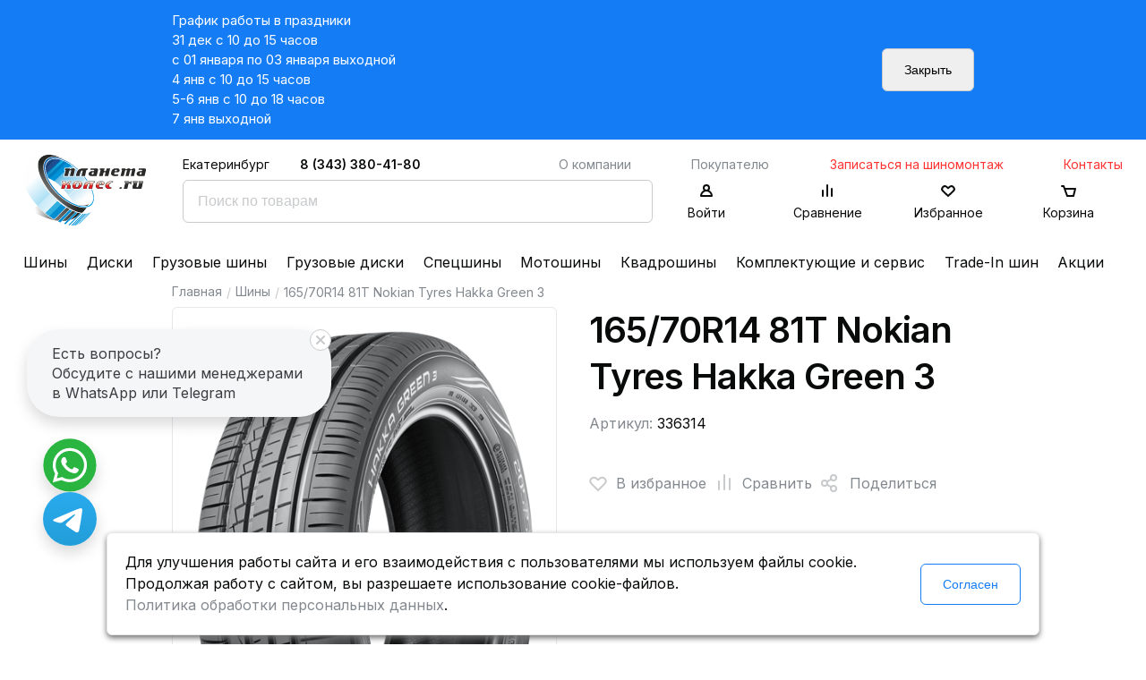

--- FILE ---
content_type: text/html; charset=UTF-8
request_url: https://www.planetakoles.ru/legkovie-shini/nokian-tyres-hakka-green-3-165-70-r14-81t.html
body_size: 7381
content:
<!doctype html>
<html lang="ru">
<head>
	<meta http-equiv="Content-type" content="text/html; charset=UTF-8" />

	<meta name="viewport" content="width=device-width, initial-scale=1, shrink-to-fit=no" />

	<title>Купить летние  шины 165/70R14 81T Nokian Tyres Hakka Green 3 в Екатеринбурге с доставкой</title>
	<meta name="description" content="Купить летние автомобильные шины 165/70r14 81t nokian tyres hakka green 3 в Екатеринбурге официальный дилер в магазине Планета колес в удобном каталоге шин и дисков. Характеристики. 20 лет продаём шины по доступным ценам." />
	<meta name="keywords" content="" />

	
	<!-- Базовые стили -->
	
	<link rel="stylesheet" href="/~/?b=public&amp;f=themes/frontend/css/style.css,themes/frontend/css/custom.css,themes/frontend/jquery/css/base/jquery-ui-1.9.2.custom.css,vendor/noty/lib/noty.css&amp;1759124021" />

	<!-- Шрифты -->
	<link rel="preconnect" href="https://fonts.gstatic.com" />
	<link href="https://fonts.googleapis.com/css2?family=Inter:wght@100;200;300;400;500;600;700;800;900&amp;display=swap" rel="stylesheet" />

	<link rel="icon" type="image/svg+xml" href="/favicon.svg" />
	<link rel="icon" type="image/png" href="/favicon.png" />

	<link rel="apple-touch-icon" sizes="180x180" href="/apple-touch-icon.png" />
	<link rel="manifest" href="/site.webmanifest" />
	<link rel="mask-icon" href="/safari-pinned-tab.svg" color="#5bbad5" />
	<meta name="msapplication-TileColor" content="#00aba9" />
	<meta name="theme-color" content="#ffffff" />

	<!--<script  src="/public/vendor/requirejs/require.js"></script>-->

	<meta name="yandex-verification" content="716e1b7c700d96b4" />

	<script src="/~/?f=public/vendor/requirejs/require.js&amp;1621949112"></script>

	
		<!-- Google tag (gtag.js) -->
		<script async src="https://www.googletagmanager.com/gtag/js?id=UA-3834969-1"></script>
		<script>
			window.dataLayer = window.dataLayer || [];
			function gtag(){dataLayer.push(arguments);}
			gtag('js', new Date());

			gtag('config', 'UA-3834969-1');
		</script>
	

	
	<script>

	requirejs.config({
		
		'urlArgs': '_t=v22.1',
		'baseUrl': '/public/themes/frontend/js',
		'waitSeconds': 60,
		'paths': {
			'jquery': '//ajax.googleapis.com/ajax/libs/jquery/3.5.1/jquery.min',
			//'jquery-ui': '//ajax.googleapis.com/ajax/libs/jqueryui/1.12.1/jquery-ui.min',
			'jquery.cookie': '/public/vendor/jquery.cookie/jquery.cookie',
			'jquery.mask': '/public/vendor/jquery-mask-plugin/dist/jquery.mask.min',
			'jquery.fileupload': '/public/vendor/jQuery-File-Upload/js/jquery.fileupload',
			'Noty': '/public/vendor/noty/lib/noty.min',

			'jqueryui-touch-punch': '/public/vendor/jqueryui-touch-punch/jquery.ui.touch-punch.min',
			'magnificPopup': '/public/vendor/magnific-popup/dist/jquery.magnific-popup.min',

			'apps': '/public/themes/general/js/apps',
			'polyfills': '/public/themes/general/js/polyfills',
			'general.site': '/public/themes/general/js/site'
		},
		'packages': [{
			'name': 'jquery-ui',
			'location': '/public/vendor/jquery-ui',
			'main': 'jquery-ui.min'
		}],
		'shim': {
			'jquery-ui': ['jquery'],
			'jqueryui-touch-punch': ['jquery', 'jquery-ui'],

			//'custom': ['jquery'],
			//'modals': ['jquery'],
			//'number': ['jquery'],
			//'address': ['jquery'],
			//'profile': ['jquery'],
			//'range_slider': ['jquery', 'jquery-ui'],
		}
	});

	
	requirejs([
		'polyfills',
		'jqueryui-touch-punch',

		//'custom',
		//'modals',
		//'number',
		//'address',
		//'profile',
		//'range_slider'

		'general.site',
		'site.base'
	]);
	</script>
	

	<link rel="stylesheet" href="/public/personal-data/personal-data.css" type="text/css" />
</head>
<body>
	
	<!-- Yandex.Metrika counter -->
	<script type="text/javascript" >
	   (function(m,e,t,r,i,k,a){m[i]=m[i]||function(){(m[i].a=m[i].a||[]).push(arguments)};
	   var z = null;m[i].l=1*new Date();
	   for (var j = 0; j < document.scripts.length; j++) {if (document.scripts[j].src === r) { return; }}
	   k=e.createElement(t),a=e.getElementsByTagName(t)[0],k.async=1,k.src=r,a.parentNode.insertBefore(k,a)})
	   (window, document, "script", "https://mc.yandex.ru/metrika/tag.js", "ym");

	   ym(7536838, "init", {
			clickmap:true,
			trackLinks:true,
			accurateTrackBounce:true,
			webvisor:true,
			ecommerce:true
	   });
	   window.dataLayer = window.dataLayer || [];
	</script>
	<noscript><div><img src="https://mc.yandex.ru/watch/7536838" style="position:absolute; left:-9999px;" alt="" /></div></noscript>
	<!-- /Yandex.Metrika counter -->
	

	<div class="wrapper">
								<div class="js-header-notice-wrapper header-notice-wrapper">
				<div class="inner-wrapper">
					<div class="header-notice-block">
						<div class="header-notice-content">
															<p>График работы в праздники<br />
31 дек с 10 до 15 часов<br />
с 01 января по 03 января выходной<br />
4 янв с 10 до 15 часов<br />
5-6 янв с 10 до 18 часов<br />
7 янв выходной&nbsp;</p>
														</div>
						<div class="header-notice-button">
							<button class="js-header-notice-close button button-gray">Закрыть</button>
						</div>
					</div>
				</div>
			</div>
					
		<div class="header">
			<div class="header-inner-wrapper">
				<div class="header-rows">
					<div class="header-top-row">
						<div class="header-columns">
							<div class="header-columns-logo">
								<a href="/"><img src="/public/themes/frontend/images/logo.svg" alt="Планета Колёс" title="Планета Колёс" width="138" height="86"/></a>
							</div>
							<div class="header-columns-search-and-icons">
								<div class="header-top-row-menu">
									<div class="header-city">Екатеринбург</div>
									<div class="header-phone">
										<a href="tel:+73433804180" class="header-call-phone">8 (343) 380-41-80</a>
										<a href="#" data-modal-href="/callBack/" class="header-call-order">Заказать звонок</a>
									</div>
																		<div class="header-top-menu">
																																<a href="/o-kompanii/"  >О компании</a>
																																											<a href="/pokupatelyu/"  >Покупателю</a>
																																											<a href="/zapisatsya-na-shinomontazh/"  class="promo red-text">Записаться на шиномонтаж</a>
																																											<a href="/kontakti/"  class="promo red-text">Контакты</a>
																															<!--<a href="#" class="show-at-big-screen">Записаться на шиномонтаж</a>
										<a href="#" class="show-at-small-screen">Шиномонтаж</a>-->
									</div>
									<div class="header-top-menu-submobile">
																																<a href="/o-kompanii/"  >О компании</a>
											
																																											<a href="/pokupatelyu/"  >Покупателю</a>
											
																																	<span id="more-submenu">Ещё</span>
										<div id="more-submenu-block">
											<span id="more-submenu-inner">Ещё</span>

																																																																									
																								<a href="/zapisatsya-na-shinomontazh/"  class="promo red-text">Записаться на шиномонтаж</a>
																																			
																								<a href="/kontakti/"  class="promo red-text">Контакты</a>
																																	</div>
									</div>
																	</div>
								<div class="header-search-and-icons">
									<div class="header-search">
										<script>
requirejs(['site.search']);
</script>

<form action="/search/" method="get" >
	<input type="text" name="q" value="" class="js-search-input search-input" placeholder="Поиск по товарам" />
	<input type="submit" value="Найти" style="display:none;" />
</form>
									</div>
									<div class="header-icons">
																					<a href="#" class="header-icon-item" data-modal-href="/account/loginModal/">
												<div class="header-icon-item-block header-icon-item-block-user"></div>
												<p>Войти</p>
											</a>
																				<a href="/comparison/" class="header-icon-item">
											<div class="header-icon-item-block header-icon-item-block-comparison"></div>
											<p>Сравнение</p>
										</a>
										<a href="/favorite/" class="header-icon-item">
											<div class="header-icon-item-block header-icon-item-block-heart"></div>
											<p>Избранное</p>
										</a>
										<a href="/basket/" class="header-icon-item" data-new-product="1">
											<div 
												class="
													header-icon-item-block 
													header-icon-item-block-order 
													" 
											>
												<div class="
													new-products-in-basket
																											new-products-in-basket-hide
																									">
																									</div>
											</div>
											<p>Корзина</p>
										</a>
									</div>
								</div>
							</div>
						</div>
					</div>
				</div>
			</div>
		</div>
				<div id="header-menu-container" class="header-bottom-row">
			<div class="header-menu">
														<a href="/legkovie-shini/"  >Шины</a>
																			<a href="/diski/"  >Диски</a>
																			<a href="/gruzovie-shini/"  >Грузовые шины</a>
																			<a href="/gruzovie-diski/"  >Грузовые диски</a>
																			<a href="/specshini/"  >Спецшины</a>
																			<a href="/motoshini/"  >Мотошины</a>
																			<a href="/shini-dlya-kvadrocikla/"  >Квадрошины</a>
																			<a href="/komplektuyushie-i-servis/"  >Комплектующие и сервис</a>
																			<a href="/trade-in-shin/"  >Trade-In шин</a>
																			<a href="/sales/"  >Акции</a>
												</div>
		</div>
		
		<div class="header-mobile">
			<div class="header-m-burder" id="header-m-burder">
				<img src="/public/themes/frontend/images/burger.svg" alt="" title="">
			</div>
			<div class="header-m-logo">
				<a href="/"><img src="/public/themes/frontend/images/logo.svg" alt="Планета Колёс" title="Планета Колёс" /></a>
			</div>
			<div class="header-m-contacts">
				<div class="header-m-phone">
					<a href="tel:+73433804180">8 343 380 41 80</a>
				</div>
				<div class="header-m-contacts-icons">
					<a href="https://wa.me/79024092384" target="_blank" class="header-m-contacts-icon">
						<img src="/public/themes/frontend/images/whats-app-logo.svg" alt="W">
					</a>
					<a href="https://t.me/planetakolesekb" target="_blank" class="header-m-contacts-icon">
						<img src="/public/themes/frontend/images/telegram-logo.svg" alt="T">
					</a>
				</div>
			</div>
			<div class="js-search-icon-m header-m-search">
				<img src="/public/themes/frontend/images/m-search.svg" alt="🔎" title="" />
			</div>
		</div>

		<div class="mobile_search_form" id="mobile_search_form">
			<script>
requirejs(['site.search']);
</script>

<form action="/search/" method="get" class="msf msf-form">
	<input type="text" name="q" value="" class="js-search-input search-input" placeholder="Поиск по товарам" />
	<input type="submit" value="Найти" style="display:none;" />
</form>
			<div class="msf msf-close hm-heading-close" id="mobile_search_form_close"></div>
		</div>

		<div class="header-m-side-block" id="header-m-side-block">
			<div class="header-m-side-block-inner">
				<div class="hm-heading">
					<div class="hm-heading-close" id="header-m-side-block-close"></div>
					<div class="hm-heading-city">Екатеринбург</div>
				</div>
								<div class="hm-menu">
																	<a href="/legkovie-shini/"  >Шины</a>
																							<a href="/diski/"  >Диски</a>
																							<a href="/gruzovie-shini/"  >Грузовые шины</a>
																							<a href="/gruzovie-diski/"  >Грузовые диски</a>
																							<a href="/specshini/"  >Спецшины</a>
																							<a href="/motoshini/"  >Мотошины</a>
																							<a href="/shini-dlya-kvadrocikla/"  >Квадрошины</a>
																							<a href="/komplektuyushie-i-servis/"  >Комплектующие и сервис</a>
																							<a href="/trade-in-shin/"  >Trade-In шин</a>
																							<a href="/sales/"  >Акции</a>
															</div>
												<div class="hm-menu-secondary">
																	<a href="/o-kompanii/"  >О компании</a>
																							<a href="/pokupatelyu/"  >Покупателю</a>
																							<a href="/zapisatsya-na-shinomontazh/"  class="promo red-text">Записаться на шиномонтаж</a>
																							<a href="/kontakti/"  class="promo red-text">Контакты</a>
															</div>
							</div>
		</div>

		<div class="panel-mobile">
			<div class="panel-mobile-inner">
				<div class="panel-item">
					<a href="/catalog/">
						<img src="/public/themes/frontend/images/panel/catalog.svg" alt="" />
						<p>Каталог</p>
					</a>
				</div>

				<div class="panel-item">
					<a href="/favorite/">
						<img src="/public/themes/frontend/images/panel/fav.svg" alt="" />
						<p>Избранное</p>
					</a>
				</div>
				<div class="panel-item">
					<a href="/basket/">
						<img src="/public/themes/frontend/images/panel/basket.svg" alt="" />
						<p>Корзина</p>
					</a>
				</div>
				<div class="panel-item">
					<a href="/comparison/">
						<img src="/public/themes/frontend/images/panel/compare.svg" alt="" />
						<p>Сравнение</p>
					</a>
				</div>
				<div class="panel-item">
									<a href="#" data-modal-href="/account/loginModal/">
						<img src="/public/themes/frontend/images/panel/login.svg" alt="" />
						<p>Войти</p>
					</a>
								</div>
			</div>
		</div>
<script>
window.dataLayer.push({
	"ecommerce": {
		"currencyCode": "RUB",
		"detail": {
			"products": [
				{
					"id": "29957",
					"name": "165\/70R14 81T Nokian Tyres Hakka Green 3",
					"price": 5750,
					"brand": "Nokian Tyres"
				}
			]
		}
	}
});
</script>

<script>
requirejs(['site.catalog', 'site.input-spin', 'site.images-popup']);
</script>

<div class="content">
	<div class="inner-wrapper">
		<div class="breadcrumbs">
	<a href="/">Главная</a>
			<span class="breadcrumbs-separator">/</span>
								<a href="/legkovie-shini/" >Шины</a>
								<span class="breadcrumbs-separator">/</span>
					<span>165/70R14 81T Nokian Tyres Hakka Green 3</span>
			</div>

		<div class="single-product">
			<div class="single-product-photo">
				<img data-lazysrc="https://images.robotyre.ru/productimages/c50fbfe77efa4c5f86bae3d72e27837f/Big.png" src="/public/themes/frontend/images/no-image-big-transparent.png" style="width:400px; height:300px;" title="165/70R14 81T Nokian Tyres Hakka Green 3" alt="165/70R14 81T Nokian Tyres Hakka Green 3" />
			</div>
			<div class="single-product-data">
				<h1 class="single-product-title">165/70R14 81T Nokian Tyres Hakka Green 3</h1>

				<div class="single-product-additinal-info">
					
					
					<p>Артикул: <span class="black-text">336314</span></p>
				</div>

				<div class="single-product-tags">
																								</div>

				<div class="single-product-reviews-and-actions">
					
					<a href="#" data-id="29957" data-header="165/70R14 81T Nokian Tyres Hakka Green 3" class="js-catalog-favorite single-product-action fav-single-product-action " title="Добавить в избранное">
						<div class="product-action product-action-fav">
						<svg width="20" height="20" viewBox="0 0 20 20" stroke="#C8CACC" fill="none" xmlns="http://www.w3.org/2000/svg">
							<path d="M10 18L2.60943 10.6094C1.13157 9.13157 1.02447 6.77064 2.36246 5.16504C3.8108 3.42704 6.40375 3.21659 8.11341 4.69829L10 6.33334L11.8866 4.69829C13.5962 3.21659 16.1892 3.42703 17.6375 5.16504C18.9755 6.77064 18.8684 9.13157 17.3906 10.6094L10 18Z" stroke-width="2" stroke-linecap="round"/>
						</svg>									  
						</div>
						В избранное
					</a>
					<a href="#" data-id="29957" data-header="165/70R14 81T Nokian Tyres Hakka Green 3" class="js-catalog-compare single-product-action compare-single-product-action " title="Сравнить">
						<div class="product-action product-action-compare">
							<svg xmlns="http://www.w3.org/2000/svg" width="40" height="40" stroke="#C8CACC" fill="none" viewBox="0 0 40 40">
								<path stroke-linecap="round" stroke-width="2" d="M14 18v9m6-16v16m6-12v12"/>
				  			</svg>
						</div>
						Сравнить
					</a>

					<script src="https://yastatic.net/share2/share.js" async></script>
					<div class="single-product-action ya-share2" data-more-button-type="long" data-curtain data-shape="round" data-limit="0" data-more-button-type="short" data-services="vkontakte,facebook,odnoklassniki,telegram,twitter,viber,whatsapp,moimir"></div>
					
					
									</div>

				
				
				<div class="single-product-description">
					<div class="fake-table">
						<div class="fake-table-column">
																																																						
																																									
																																									
																																									
																																																																																																																																			
																																							
																																																					<div class="fake-table-row">
										<p class="fake-table-label">Сезонность</p>
										<p class="fake-table-value">
																																				Лето
																																	</p>
									</div>
									

																																<div class="fake-table-row">
										<p class="fake-table-label">Ширина</p>
										<p class="fake-table-value">
																																				165
																																	</p>
									</div>
									

																																<div class="fake-table-row">
										<p class="fake-table-label">Высота</p>
										<p class="fake-table-value">
																																				70
																																	</p>
									</div>
									

																																<div class="fake-table-row">
										<p class="fake-table-label">Диаметр</p>
										<p class="fake-table-value">
																																				14
																																	</p>
									</div>
									

																																<div class="fake-table-row">
										<p class="fake-table-label">Индексы</p>
										<p class="fake-table-value">
																																				81T
																																	</p>
									</div>
									

																					</div>
					</div>

					<a href="/pokupatelyu/instrukcii/kak-smotret-parametri/" target="_blank">Как смотреть параметры?</a>

									</div>
			</div>

			
			
		</div>
	</div>
</div>

		<div class="footer">
			<div class="inner-wrapper">
				<div class="footer-row">
										<div class="footer-column footer-column-1">
																				<a href="/legkovie-shini/" >Шины</a>
																											<a href="/diski/" >Диски</a>
																											<a href="/gruzovie-shini/" >Грузовые шины</a>
																											<a href="/gruzovie-diski/" >Грузовые диски</a>
																											<a href="/specshini/" >Спецшины</a>
																											<a href="/motoshini/" >Мотошины</a>
																											<a href="/shini-dlya-kvadrocikla/" >Квадрошины</a>
																											<a href="/komplektuyushie-i-servis/" >Комплектующие и сервис</a>
																											<a href="/trade-in-shin/" >Trade-In шин</a>
																											<a href="/sales/" >Акции</a>
																		</div>
															<div class="footer-column footer-column-2">
																				<a href="/datchiki-davleniya-v-shinah/" >Датчики давления в шинах</a>
																											<a href="/bolti-sekretki-na-kolesa/" >Болты секретки на колеса</a>
																											<a href="/gayki-krepleniya-na-kolesa/" >Гайки крепления на колеса</a>
																											<a href="/shinomontazh-ekaterinburg/" >Шиномонтаж Екатеринбург</a>
																											<a href="/pravka-diskov/" >Правка литых дисков</a>
																											<a href="/sezonnoe-hranenie-koles/" >Сезонное хранение колес</a>
																											<a href="/dlya-ip-i-yur-lic/" >Для ИП и юр. лиц</a>
																		</div>
															<div class="footer-column footer-column-3">
																				<a href="/o-kompanii/" >О компании</a>
																											<a href="/pokupatelyu/" >Покупателю</a>
																											<a href="/zapisatsya-na-shinomontazh/" >Записаться на шиномонтаж</a>
																											<a href="/kontakti/" >Контакты</a>
																		</div>
										<div class="footer-column-4">
						<a href="tel:+73433804180" class="footer-phone">8 (343) 380-41-80</a>
						<a href="#" data-modal-href="/callBack/" class="footer-call-order">Заказать звонок</a>
						<p class="footer-work-plan">пн-пт 09:00–20:00; сб-вс 10:00–18:00</p>
						<div class="footer-contacts">
							<a href="mailto:planetakoles@mail.ru" alt="link" title="link" class="footer-email">planetakoles@mail.ru</a>
							<p class="footer-work-plan">Екатеринбург, ул. 40-летия Комсомола, 32Б, лит.А, микрорайон ЖБИ</p>
						</div>
						<div class="footer-icons-wrapper">
							<div class="footer-icons-header">
								<span>Следите за жизнью компании</span>
								<span>в наших соц. сетях:</span>
							</div>
							<div class="footer-icons">
																<a target="_blank" title="Планета колес в Telegram" href="https://t.me/planetakoles" rel="nofollow">
									<img src="/public/themes/frontend/images/telegram-logo.svg" alt="Telegram" />
								</a>
								<a target="_blank" title="Планета колес в Вконтакте" href="https://vk.com/planetakoles" rel="nofollow">
									<img src="/public/themes/frontend/images/vk-logo.svg" alt="vk.com" />
								</a>
							</div>
							<div class="footer-icons-subheader">
								<span>Будет интересно: наши работы, отзывы клиентов,</span>
								<span>секретные акции/скидки и многое другое</span>
							</div>
						</div>
					</div>
				</div>
				<div class="footer-row footer-row-second">
					<div class="footer-copyright footer-column-5">
						<p>2006 - 2026 &laquo;Планета колес&raquo; &mdash; Продажа/установка шин и дисков</p>

<p><iframe frameborder="0" height="50" src="https://yandex.ru/sprav/widget/rating-badge/1134894016?type=rating" width="150"></iframe>&nbsp;&nbsp;<iframe frameborder="0" height="50px" src="https://widget.2gis.ru/api/widget?org_id=1267174266168038&amp;branch_id=1267165676566349&amp;size=medium&amp;theme=light" width="150px"></iframe></p>

<p style="line-height: 1.4;"><small>ИП САГДЕЕВ ДИНАР ЯГАФАРОВИЧ</small><br />
<small>ИНН: 661800631724</small><br />
<small>ОГРНИП: 308662003600038</small></p>
<!--
<p>------------------------------</p>

<p>Следите за жизнью компании в нашем <a href="https://t.me/planetakoles" style="color: blue;" target="_blank">Telegram-канале</a>или в <a href="https://vk.com/planetakoles" style="color: blue;" target="_blank">VK</a><br />
Будет интересно: наши работы, отзывы клиентов, секретные акции/скидки и многое другое.</p>

<p>------------------------------</p>
-->
					</div>
					<div class="footer-column-6">
						<div class="footer-payment-icons">
							
							<img src="/public/themes/frontend/images/visa.svg" alt="Visa" />
							<img src="/public/themes/frontend/images/mastercard.svg" alt="Mastercard" />
							<img src="/public/themes/frontend/images/qiwi.svg" alt="Qiwi" />
							<img src="/public/themes/frontend/images/webmoney.svg" alt="Webmoney" />
							<img src="/public/themes/frontend/images/yandex.svg" alt="Яндекс.Деньги" />
						</div>
					</div>
				</div>
				<div class="footer-row">
					<div class="footer-column-12 footer-links-row">
						<a href="/pokupatelyu/usloviya-ispolzovaniya/">Условия использования</a>						<a href="/pokupatelyu/politika-konfidencialnosti/">Политика конфиденциальности и обработки персональных данных</a>					</div>
				</div>
				<div class="footer-row">
					<p class="footer-disclaimer">Данный сайт является строго информационным и публичной офертой не является. На данном информационном ресурсе применяются рекомендательные технологии.</p>
				</div>
			</div>
		</div>
	</div>

	<div class="popup" id="dynamic-popup" style="display:none;">
		<div class="js-popup-content popup-content"></div>
		<div class="js-popup-loading spinner-border"></div>
	</div>

	<div class="popup popup-success" id="success-popup" style="display:none;">
		<div class="popup-content">
			<div class="popup-inner popup-recovery">
				<div class="popup-body">
									</div>

				<div class="popup-footer">
					<div>
						<a href="#" class="js-popup-close button button-gray">Ok</a>
					</div>
				</div>
			</div>
		</div>
	</div>

		<div class="js-arrow-up-page arrow-up arrow-hide">
		<img src="/public/themes/frontend/images/s-icon.svg" alt="Стрелочка" title="На верх"/>
	</div>

	<div class="write-to-us write-to-us-hide">
		<div class="write-to-us-header">
			<div class="write-to-us-close"></div>

			Есть вопросы?<br />
			Обсудите с нашими менеджерами в WhatsApp или Telegram
		</div>

		<div class="write-to-us-icons">
			<a href="https://wa.me/79024092384" target="_blank" class="write-to-us-icon">
				<img src="/public/themes/frontend/images/whats-app-logo.svg" alt="W">
			</a>
			<a href="https://t.me/planetakolesekb" target="_blank" class="write-to-us-icon">
				<img src="/public/themes/frontend/images/telegram-logo.svg" alt="T">
			</a>
		</div>
	</div>
	<script>
	requirejs(['jquery', 'jquery.cookie'], function($){
		setTimeout(() => {
			if ($.cookie('write_to_us_closed')){
				$('.write-to-us').addClass('write-to-us-stay-closed');
			}
			$('.write-to-us').removeClass('write-to-us-hide');
		}, 1500);

		$('.write-to-us-close').on('click', function(){
			$('.write-to-us').addClass('write-to-us-closed');

			$.cookie('write_to_us_closed', 1, { path: '/' });
		});
	});
	</script>

	
	<script src="/public/themes/frontend/js/custom.js" type="text/javascript"></script>

	
	<script>
	requirejs(['site.seo'], function(siteSeo){
		try {
			var fg = function(){
				siteSeo.setGAclientID();

				siteSeo.setYMID('7536838');
				siteSeo.setYMclientID();
			};

			if ('complete' == document.readyState){
				fg();
			} else if (window.addEventListener){
				window.addEventListener('load', fg, false);
			} else if (window.attachEvent){
				window.attachEvent('load', fg);
			}
		} catch(e) {
			if (console && console.error){
				console.error(e);
			}
		}

		/*try {
			var fy = function(){
				requirejs(['site.seo'], function(siteSeo){
					siteSeo.setYMclientID();
				});
			};

			if (window.addEventListener){
				window.addEventListener('yacounter{НОМЕР_СЧЕТЧИКА_YANDEX_METRICA}inited', fy, false);
			} else if (window.attachEvent){
				window.attachEvent('yacounter{НОМЕР_СЧЕТЧИКА_YANDEX_METRICA}inited', fy);
			}
		} catch(e) {
			if (console && console.error){
				console.error(e);
			}
		}*/
	});
	</script>
	

					
	
	
	
	<script src="//cdn.callibri.ru/callibri.js" type="text/javascript" charset="utf-8"></script>
	
	<script src="/public/personal-data/personal-data.js" type="text/javascript" charset="utf-8"></script>
</body>
</html>

--- FILE ---
content_type: text/css
request_url: https://www.planetakoles.ru/public/themes/frontend/css/blocks/block-breadcrumbs.css?v6
body_size: 126
content:
/*Breadcrumbs*/
.breadcrumbs
{
	display: flex;
	flex-direction: row;
	flex-wrap: wrap;
	justify-content: flex-start;
	align-items: center;
	margin-bottom: 6px;
}
.breadcrumbs a, .breadcrumbs span 
{
	margin-right: 5px;
}
.breadcrumbs a
{
	font-size: 14px;
	color: #83898F;
}
.breadcrumbs a:hover
{
	color: #147DF5;
}
.breadcrumbs span.breadcrumbs-separator
{
	font-size: 14px;
	color: #C8CACC;
}	
.breadcrumbs span 
{
	font-size: 14px;
	color: #83898F;
}

--- FILE ---
content_type: text/css
request_url: https://www.planetakoles.ru/public/themes/frontend/css/blocks/block-pagination.css?v6
body_size: 375
content:
.load-more
{
	color: #83898F !important;
	font-size: 16px;
	font-weight: 400;
	border: 1px solid #E6E8EB;
	width: 100%;
	height: 48px;

	display: flex;
	flex-direction: row;
	flex-wrap: wrap;
	justify-content: center;
	align-items: center;

	border-radius: 6px;
	margin-bottom: 20px;
}
.load-more:hover
{
	color: #147DF5 !important;
	border: 1px solid #147DF5;
}

.pagination
{
	width: 100%;
	display: flex;
	flex-direction: row;
	flex-wrap: wrap;
	justify-content: center;
	align-items: center;
}

.pagination-page-last{
	display: none;
}

.pagination-prev,
.pagination-next
{
	width: 16%;
	border-top: 1px solid #E6E8EB;
	border-bottom: 1px solid #E6E8EB;
	height: 48px;

	display: flex;
	align-items: center;
	
	box-sizing: border-box;
	padding: 0 10px;

	transition: all .2s ease;
}
.pagination-prev
{
	border-left: 1px solid #E6E8EB;
	justify-content: flex-end;

}
.pagination-prev:hover,
.pagination-next:hover
{
	background:#E6E8EB;

}
.pagination-prev:hover svg,
.pagination-next:hover svg{
	stroke: #090A0A;
}


.pagination-prev:active,
.pagination-next:active
{
	background: #E6E8EB;
}

.pagination-prev:active svg,
.pagination-next:active svg
{
	stroke: #090A0A;
}

.pagination-next
{
	border-right: 1px solid #E6E8EB;
	justify-content: flex-start;
}

.pagination-page
{
	display: flex;
	flex-direction: row;
	flex-wrap: wrap;
	justify-content: center;
	align-items: center;
	height: 48px;
	border: 1px solid #E6E8EB;

	flex-grow: 1;
}
.pagination-page:hover
{
	background: #E6E8EB;
	color: #090A0A;
}
.pagination-page:active
{
	background: #E6E8EB;
	color: #090A0A;
}


--- FILE ---
content_type: text/css
request_url: https://www.planetakoles.ru/public/themes/frontend/css/pages/page-profile-my-address.css?v6
body_size: 103
content:
.address-list-item
{

	width: 100%;
	margin-bottom: 20px;
}
.address-list-item a
{

}
.address-list-item img
{
	vertical-align: middle;
}
.address-list-item span
{
	margin-right: 10px;
}


@media (min-width: 0px) and (max-width: 768px)
{
	.page-profile-new-address .na-street
	{width: 100%;}
	.page-profile-new-address .na-build, .page-profile-new-address .na-apart, .page-profile-new-address .na-level
	{width: 32%;}
}


--- FILE ---
content_type: text/css
request_url: https://www.planetakoles.ru/public/themes/frontend/css/pages/page-company.css?v6
body_size: 220
content:
/*COMPANY PAGE*/
.awards
{
	display: flex;
	flex-direction: row;
	flex-wrap: wrap;
	justify-content: flex-start;
	align-items: flex-start;
	width: 100%;
}
.awards .award
{
	display: block;
	width: 32%;
	margin-right: 1%;
	margin-bottom: 20px;
}

.best
{
	display: flex;
	flex-direction: row;
	flex-wrap: wrap;
	justify-content: flex-start;
	align-items: flex-start;
	width: 100%;
}
.best-left
{
	width: 32%;
	margin-right: 2%;
	display: flex;
	flex-direction: row;
	flex-wrap: wrap;
	justify-content: flex-start;
	align-items: flex-start;
}
.best-right
{
	width: 66%;
	display: flex;
	flex-direction: row;
	flex-wrap: wrap;
	justify-content: flex-start;
	align-items: flex-start;
}
.best-left .b-item
{
	width: 100%;
}
.best-right .b-item
{
	width: 48%;
	margin-right: 2%;
}
.best-right .b-item-big
{
	width: 100%;
}

@media (min-width: 768px) and (max-width: 1000px)
{
	.best-left, .best-right
	{
		width: 100%;
	}
	.best-left .b-item
	{
		width: 48%;
		margin-right: 2%;
	}

}
@media (min-width: 0px) and (max-width: 768px)
{
	.best-left, .best-right
	{
		width: 100%;
	}
	.best-left .b-item, .best-right .b-item
	{
		width: 100%;
	}
	.awards .award
	{
		width: 100%;
		margin-right: 0px;
	}
}


--- FILE ---
content_type: image/svg+xml
request_url: https://www.planetakoles.ru/public/themes/frontend/images/logo.svg
body_size: 29352
content:
<svg xmlns="http://www.w3.org/2000/svg" width="666" height="389" fill="none" viewBox="0 0 666 389">
  <path fill="url(#a)" fill-rule="evenodd" d="M131.407 43.839 113.06 62.218l-1.44 14.886 12.546 49.045.074.029.382.15.384.152.383.153.385.153.383.155.386.157.384.158.385.158.385.16.386.16.386.163.386.163.386.164.387.166.387.167.387.168.387.168.506.224.506.226.506.23.506.232.506.235.506.237.506.241.506.241.506.246.507.246.507.25.507.25.508.253.508.254.509.256.508.256.511.259.51.261.512.26.512.262.513.262.514.264.515.264.516.263.517.266.518.264.52.266.52.264.522.265.523.265.525.264.525.264.667.335.666.339.666.343.665.345.665.35.664.353.664.356.663.36.664.364.663.367.662.371.662.374.662.378.661.38.661.384.66.388.66.391.66.395.658.398.659.401.658.405.657.408.658.411.656.415.656.418.655.421.656.425.654.427.654.432.653.435.653.437.652.44 1.02.697 1.017.704 1.017.712 1.014.719 1.014.727 1.011.734 1.011.743 1.008.75 1.007.757 1.006.765 1.003.772 1.002.779 1.001.788.998.794.997.801.995.808.994.816.991.823.989.829.988.837.986.844.983.851.982.857.98.864.977.871.976.878.973.885.971.89.969.899.967.903.965.911.962.917.391.375.391.376.389.377.39.378.389.378.389.381.388.381.388.381.388.384.388.384.386.385.387.386.386.387.386.388.385.39.384.39.385.391.384.393.384.393.383.394.383.395.382.396.382.397.381.398.382.4.38.4.381.401.379.402.38.403.379.404.378.405.378.405 1.194 1.29 1.186 1.293 1.181 1.299 1.172 1.301 1.167 1.306 1.158 1.31 1.152 1.313 1.145 1.316 1.137 1.321 1.13 1.323 1.123 1.327 1.114 1.33 1.108 1.333 1.099 1.335 1.092 1.339 1.084 1.34 1.076 1.344 1.068 1.346 1.06 1.348 1.051 1.349 1.043 1.353 1.035 1.353 1.027 1.356 1.017 1.357 1.01 1.359 1.001 1.36.991 1.361.983 1.362.974 1.363.965 1.364.956 1.365.946 1.365.262.38.261.38.26.38.26.38.259.381.258.38.257.379.256.38 3.168 4.787 3.049 4.783 2.926 4.776 2.798 4.763 2.67 4.745 2.535 4.721 2.399 4.692 2.258 4.658.398.869 43.526 14.146 32.462-1.159 11.996-12.017 3.124-2.654 2.163-2.261 1.939-2.421 1.717-2.576 1.5-2.726 1.285-2.871 1.076-3.01.868-3.144.665-3.273.465-3.397.268-3.515.075-3.628-.114-3.736-.3-3.839-.483-3.935-.662-4.028-.836-4.114-1.01-4.196-1.177-4.271-1.343-4.343-1.504-4.409-1.662-4.468-1.816-4.525-1.967-4.574-2.114-4.619-2.258-4.658-2.399-4.692-2.535-4.721-2.67-4.745-2.799-4.763-2.925-4.776-3.049-4.784-3.168-4.786-.256-.38-.258-.38-.257-.38-.26-.38-.259-.38-.26-.38-.261-.38-.262-.38-.946-1.365-.956-1.365-.965-1.364-.974-1.364-.983-1.362-.992-1.361-1-1.36-1.01-1.359-1.018-1.356-1.026-1.356-1.035-1.354-1.043-1.352-1.051-1.349-1.061-1.349-1.067-1.345-1.077-1.344-1.084-1.341-1.091-1.338-1.1-1.336-1.107-1.333-1.115-1.329-1.122-1.327-1.13-1.324-1.138-1.32-1.144-1.317-1.152-1.313-1.159-1.309-1.166-1.306-1.173-1.302-1.18-1.298-1.187-1.294-1.194-1.289-.377-.405-.379-.405-.378-.404-.38-.404-.38-.401-.38-.402-.381-.4-.381-.4-.381-.397-.382-.397-.383-.396-.383-.396-.383-.393-.383-.394-.385-.392-.384-.392-.385-.39-.385-.389-.385-.388-.387-.387-.386-.386-.387-.386-.387-.383-.388-.384-.388-.382-.388-.38-.389-.38-.389-.38-.39-.378-.39-.377-.39-.375-.392-.375-.962-.918-.964-.91-.967-.904-.969-.898-.971-.891-.973-.885-.976-.877-.978-.871-.98-.864-.981-.858-.983-.85-.986-.844-.988-.837-.99-.83-.99-.822-.994-.816-.995-.808-.997-.802-.998-.794-1.001-.787-1.002-.779-1.004-.773-1.005-.764-1.008-.758-1.008-.75-1.01-.742-1.012-.735-1.014-.727-1.014-.719-1.017-.712-1.017-.704-1.02-.696-.651-.44-.653-.438-.653-.434-.654-.432-.655-.428-.655-.424-.655-.421-.657-.419-.655-.414-.658-.412-.657-.407-.658-.405-.659-.402-.659-.398-.659-.394-.661-.392-.66-.387-.661-.384-.661-.381-.661-.378-.662-.373-.663-.37-.663-.368-.663-.364-.663-.36-.664-.357-.665-.353-.665-.349-.665-.346-.665-.342-.666-.339-.667-.335-.526-.264-.524-.264-.523-.265-.522-.265-.521-.265-.519-.265-.518-.264-.517-.266-.516-.264-.515-.264-.514-.263-.513-.263-.512-.261-.512-.26-.51-.261-.511-.259-.509-.257-.509-.256-.508-.254-.508-.252-.507-.25-.507-.25-.506-.247-.507-.245-.505-.242-.507-.24-.505-.238-.507-.235-.505-.232-.507-.23-.505-.226-.507-.223-.387-.169-.387-.168-.387-.166-.386-.166-.386-.164-.387-.164-.386-.162-.385-.161-.385-.16-.385-.158-.385-.158-.385-.156-.384-.155-.384-.154-.384-.153-.383-.151-.382-.15-.384-.15-.381-.148-.383-.147-.382-.145-.381-.145-.381-.143-.381-.143-.38-.14-.38-.14-.38-.139-.38-.137-.378-.136-.379-.135-.378-.134-.379-.133-.329-.114-.328-.114-.328-.112-.329-.112-.327-.111-.328-.11-.327-.11-.328-.108-.326-.107-.327-.106-.326-.105-.326-.105-.325-.103-.325-.103-.325-.102-.325-.101-.947-.29-.944-.28-.942-.274-.938-.266-.936-.257-.933-.25-.93-.242-.927-.234-.924-.225-.92-.218-.918-.21-.915-.202-.911-.193-.908-.185-.905-.178-.901-.17-.897-.16-.894-.153-.891-.145-.886-.136-.883-.128-.88-.12-.876-.111-.872-.104-.867-.095-.864-.087-.86-.078-.856-.07-.852-.06-.847-.054-.844-.045-.839-.036-.405-.014-.404-.013-.404-.01-.402-.009-.401-.006-.4-.004-.399-.003h-.398l-.397.001-.396.004-.395.006-.394.007-.392.01-.392.011-.39.014-.39.015-.388.018-.387.02-.386.022-.385.024-.383.026-.383.027-.381.03-.38.032-.379.035-.378.035-.377.039-.375.04-.375.042-.373.044-.372.047-.371.047-.981.14-.973.154-.963.169-.955.183-.945.198-.937.213-.927.228-.918.242-.908.259-.899.272-.888.289-.879.303-.869.318-.859.333-.848.35-.838.363-.828.38-.817.394-.806.41-.795.425-.784.442-.774.456-.762.472-.751.488-.739.503-.728.52-.717.534-.704.55-.692.567-.681.582-.669.599-.656.613-2.807 2.963Z" clip-rule="evenodd"/>
  <mask id="b" width="264" height="259" x="111" y="28" maskUnits="userSpaceOnUse" style="mask-type:luminance">
    <path fill="#fff" d="M131.407 43.839 113.06 62.218l-1.44 14.886 12.546 49.045.074.029.382.15.384.152.383.153.385.153.383.155.386.157.384.158.385.158.385.16.386.16.386.163.386.163.386.164.387.166.387.167.387.168.387.168.506.224.506.226.506.23.506.232.506.235.506.237.506.241.506.241.506.246.507.246.507.25.507.25.508.253.508.254.509.256.508.256.511.259.51.261.512.26.512.262.513.262.514.264.515.264.516.263.517.266.518.264.52.266.52.264.522.265.523.265.525.264.525.264.667.335.666.339.666.343.665.345.665.35.664.353.664.356.663.36.664.364.663.367.662.371.662.374.662.378.661.38.661.384.66.388.66.391.66.395.658.398.659.401.658.405.657.408.658.411.656.415.656.418.655.421.656.425.654.427.654.432.653.435.653.437.652.44 1.02.697 1.017.704 1.017.712 1.014.719 1.014.727 1.011.734 1.011.743 1.008.75 1.007.757 1.006.765 1.003.772 1.002.779 1.001.788.998.794.997.801.995.808.994.816.991.823.989.829.988.837.986.844.983.851.982.857.98.864.977.871.976.878.973.885.971.89.969.899.967.903.965.911.962.917.391.375.391.376.389.377.39.378.389.378.389.381.388.381.388.381.388.384.388.384.386.385.387.386.386.387.386.388.385.39.384.39.385.391.384.393.384.393.383.394.383.395.382.396.382.397.381.398.382.4.38.4.381.401.379.402.38.403.379.404.378.405.378.405 1.194 1.29 1.186 1.293 1.181 1.299 1.172 1.301 1.167 1.306 1.158 1.31 1.152 1.313 1.145 1.316 1.137 1.321 1.13 1.323 1.123 1.327 1.114 1.33 1.108 1.333 1.099 1.335 1.092 1.339 1.084 1.34 1.076 1.344 1.068 1.346 1.06 1.348 1.051 1.349 1.043 1.353 1.035 1.353 1.027 1.356 1.017 1.357 1.01 1.359 1.001 1.36.991 1.361.983 1.362.974 1.363.965 1.364.956 1.365.946 1.365.262.38.261.38.26.38.26.38.259.381.258.38.257.379.256.38 3.168 4.787 3.049 4.783 2.926 4.776 2.798 4.763 2.67 4.745 2.535 4.721 2.399 4.692 2.258 4.658.398.869 43.526 14.146 32.462-1.159 11.996-12.017 3.124-2.654 2.163-2.261 1.939-2.421 1.717-2.576 1.5-2.726 1.285-2.871 1.076-3.01.868-3.144.665-3.273.465-3.397.268-3.515.075-3.628-.114-3.736-.3-3.839-.483-3.935-.662-4.028-.836-4.114-1.01-4.196-1.177-4.271-1.343-4.343-1.504-4.409-1.662-4.468-1.816-4.525-1.967-4.574-2.114-4.619-2.258-4.658-2.399-4.692-2.535-4.721-2.67-4.745-2.799-4.763-2.925-4.776-3.049-4.784-3.168-4.786-.256-.38-.258-.38-.257-.38-.26-.38-.259-.38-.26-.38-.261-.38-.262-.38-.946-1.365-.956-1.365-.965-1.364-.974-1.364-.983-1.362-.992-1.361-1-1.36-1.01-1.359-1.018-1.356-1.026-1.356-1.035-1.354-1.043-1.352-1.051-1.349-1.061-1.349-1.067-1.345-1.077-1.344-1.084-1.341-1.091-1.338-1.1-1.336-1.107-1.333-1.115-1.329-1.122-1.327-1.13-1.324-1.138-1.32-1.144-1.317-1.152-1.313-1.159-1.309-1.166-1.306-1.173-1.302-1.18-1.298-1.187-1.294-1.194-1.289-.377-.405-.379-.405-.378-.404-.38-.404-.38-.401-.38-.402-.381-.4-.381-.4-.381-.397-.382-.397-.383-.396-.383-.396-.383-.393-.383-.394-.385-.392-.384-.392-.385-.39-.385-.389-.385-.388-.387-.387-.386-.386-.387-.386-.387-.383-.388-.384-.388-.382-.388-.38-.389-.38-.389-.38-.39-.378-.39-.377-.39-.375-.392-.375-.962-.918-.964-.91-.967-.904-.969-.898-.971-.891-.973-.885-.976-.877-.978-.871-.98-.864-.981-.858-.983-.85-.986-.844-.988-.837-.99-.83-.99-.822-.994-.816-.995-.808-.997-.802-.998-.794-1.001-.787-1.002-.779-1.004-.773-1.005-.764-1.008-.758-1.008-.75-1.01-.742-1.012-.735-1.014-.727-1.014-.719-1.017-.712-1.017-.704-1.02-.696-.651-.44-.653-.438-.653-.434-.654-.432-.655-.428-.655-.424-.655-.421-.657-.419-.655-.414-.658-.412-.657-.407-.658-.405-.659-.402-.659-.398-.659-.394-.661-.392-.66-.387-.661-.384-.661-.381-.661-.378-.662-.373-.663-.37-.663-.368-.663-.364-.663-.36-.664-.357-.665-.353-.665-.349-.665-.346-.665-.342-.666-.339-.667-.335-.526-.264-.524-.264-.523-.265-.522-.265-.521-.265-.519-.265-.518-.264-.517-.266-.516-.264-.515-.264-.514-.263-.513-.263-.512-.261-.512-.26-.51-.261-.511-.259-.509-.257-.509-.256-.508-.254-.508-.252-.507-.25-.507-.25-.506-.247-.507-.245-.505-.242-.507-.24-.505-.238-.507-.235-.505-.232-.507-.23-.505-.226-.507-.223-.387-.169-.387-.168-.387-.166-.386-.166-.386-.164-.387-.164-.386-.162-.385-.161-.385-.16-.385-.158-.385-.158-.385-.156-.384-.155-.384-.154-.384-.153-.383-.151-.382-.15-.384-.15-.381-.148-.383-.147-.382-.145-.381-.145-.381-.143-.381-.143-.38-.14-.38-.14-.38-.139-.38-.137-.378-.136-.379-.135-.378-.134-.379-.133-.329-.114-.328-.114-.328-.112-.329-.112-.327-.111-.328-.11-.327-.11-.328-.108-.326-.107-.327-.106-.326-.105-.326-.105-.325-.103-.325-.103-.325-.102-.325-.101-.947-.29-.944-.28-.942-.274-.938-.266-.936-.257-.933-.25-.93-.242-.927-.234-.924-.225-.92-.218-.918-.21-.915-.202-.911-.193-.908-.185-.905-.178-.901-.17-.897-.16-.894-.153-.891-.145-.886-.136-.883-.128-.88-.12-.876-.111-.872-.104-.867-.095-.864-.087-.86-.078-.856-.07-.852-.06-.847-.054-.844-.045-.839-.036-.405-.014-.404-.013-.404-.01-.402-.009-.401-.006-.4-.004-.399-.003h-.398l-.397.001-.396.004-.395.006-.394.007-.392.01-.392.011-.39.014-.39.015-.388.018-.387.02-.386.022-.385.024-.383.026-.383.027-.381.03-.38.032-.379.035-.378.035-.377.039-.375.04-.375.042-.373.044-.372.047-.371.047-.981.14-.973.154-.963.169-.955.183-.945.198-.937.213-.927.228-.918.242-.908.259-.899.272-.888.289-.879.303-.869.318-.859.333-.848.35-.838.363-.828.38-.817.394-.806.41-.795.425-.784.442-.774.456-.762.472-.751.488-.739.503-.728.52-.717.534-.704.55-.692.567-.681.582-.669.599-.656.613-2.807 2.963Z"/>
  </mask>
  <g mask="url(#b)">
    <path fill="url(#c)" fill-rule="evenodd" d="m237.398 237.382 107.185-102.013-7.449 1.062-94.411 91.242-5.325 9.709Z" clip-rule="evenodd"/>
    <path fill="#0092D7" fill-rule="evenodd" d="M157.537 157.478 269.455 50.961l-31.432-7.947-98.58 95.271 18.094 19.193Z" clip-rule="evenodd"/>
    <path fill="url(#d)" fill-rule="evenodd" d="m139.139 139.256 104.176-99.148-23.537-3.785-91.761 88.681 11.122 14.252Z" clip-rule="evenodd"/>
    <path fill="url(#e)" fill-rule="evenodd" d="m123.059 130.605 104.176-99.15-20.32-2.162-91.76 88.682 7.904 12.63Z" clip-rule="evenodd"/>
    <path fill="url(#f)" fill-rule="evenodd" d="M110.152 126.279 214.328 27.13l-15.515 1.622-91.761 88.682 3.1 8.845Z" clip-rule="evenodd"/>
    <path fill="url(#g)" fill-rule="evenodd" d="m105.379 124.176 104.059-99.273L169.45 2.211 77.795 91l27.584 33.175Z" clip-rule="evenodd"/>
    <path fill="url(#h)" fill-rule="evenodd" d="m84.968 112.219 104.176-99.148-15.515 1.622-91.76 88.681 3.099 8.845Z" clip-rule="evenodd"/>
  </g>
  <path fill="url(#i)" fill-rule="evenodd" d="M215.019 363.528c-52.676 1.598-114.31-21.614-164.975-51.663-15.51-9.199 49.713-38.073 36.83-48.037C-39.76 165.874 21.88 59.538 52.431 41.595l53.75-29.665 14.01-5.594 17.371-1.861 32.374 4.886 48.18 18.38c-.174.315-69.841-2.633-72.344-1.672-4.78 1.835-11.781 4.55-13.272 7.003-2.38 3.917-5.294 8.706-7.824 12.947-2.967 4.976-5.41 9.2-5.853 10.386-36.665 98.137 148.188 260.817 233.855 216.568-18.825 36.059-64.21 88.327-137.659 90.555Z" clip-rule="evenodd"/>
  <path fill="#FEFEFE" fill-rule="evenodd" d="M166.348 356.853C80.91 307.755-15.458 197.77 2.155 110.323 7.335 31.149 37.471 36.03 114.238.239L85.086 30.763c-8.153 14.586-7.458 37.123-5.429 54.004l1.077 6.34 1.405 6.49 1.726 6.627 2.04 6.749 2.345 6.86 2.645 6.955 2.938 7.038 3.223 7.107 3.502 7.162 3.773 7.203 4.036 7.233 4.295 7.246 4.544 7.247 4.787 7.236 5.023 7.209a502.696 502.696 0 0 0 16.704 21.425l6.092 7.032 6.324 6.949 6.541 6.849 6.737 6.733 6.916 6.601 7.08 6.451 7.223 6.285 7.351 6.102 7.459 5.903 7.551 5.687 7.624 5.455 7.68 5.205 5.859 3.749-67.809 66.958Zm33.749 16.311a231.628 231.628 0 0 1-16.106-7.011l66.578-66.577.93.523 7.728 4.042 7.238 3.49-66.368 65.533Zm28.541 8.83-2.45-.733a165.55 165.55 0 0 1-9.614-2.484l64.854-64.854.718.283 7.493 2.612 3.84 1.15-64.841 64.026Zm21.084 4.872-1.745-.229-5.269-1.009 63.617-63.617-.831-.953 5.934 1.136 3.344.439-65.05 64.233Zm13.923 1.129-1.893.009-3.86-.256 64.38-64.381 2.932.195 3.712-.018-65.271 64.451Zm10.5-.502-4.985.413 64.532-64.532 4.464-.369-64.011 64.488Zm8.295-1.496-1.503.4-3.253.551 64.31-64.588 2.394-.406 1.192-.317-63.14 64.36Zm8.094-2.484-3.668 1.306-.269.072 63.611-64.485.109-.029 3.315-1.181-63.098 64.317Zm20.035-12.069-3.765 3.726-4.376 2.824-4.78 2.554-4.058 1.782 65.014-65.128 2.495-1.096 4.78-2.554 4.377-2.824-59.687 60.716Z" clip-rule="evenodd"/>
  <path fill="#FEFEFE" fill-rule="evenodd" d="M123.666 30.384c34.666-33.176 120.09-3.977 184.891 63.736 64.8 67.713 95.186 151.91 60.52 185.085-34.666 33.175-126.038 1.598-190.839-66.115S88.999 63.559 123.666 30.384Zm10.548 10.492c6.934-6.636 15.975-10.543 26.49-11.948 3.947-.528 8.103-.703 12.432-.538 8.926.34 18.593 2.128 28.707 5.256 1.73.535 3.474 1.11 5.229 1.723 4.03 1.408 8.121 3.02 12.255 4.83 5.4 2.364 10.763 5.278 16.382 8.09 7.108 3.555 14.159 7.726 21.113 12.446 10.878 7.382 21.52 16.108 31.774 25.925a300.939 300.939 0 0 1 12.306 12.498c12.766 13.729 24.397 28.212 34.446 42.781a333.81 333.81 0 0 1 2.073 3.04c34.413 51.047 49.053 102.566 24.77 125.804-31.699 30.336-116.441-4.486-175.696-66.405-59.256-61.919-83.98-133.166-52.281-163.502Z" clip-rule="evenodd"/>
  <path fill="url(#j)" fill-rule="evenodd" d="m125.72 32.535 3.167-2.73 3.435-2.395 3.702-2.07 3.961-1.749 4.214-1.427 4.456-1.11 4.69-.79 4.91-.473 5.119-.155 5.312.159 5.493.472 5.658.784 5.81 1.09 5.948 1.396 6.071 1.698 6.18 1.994 6.275 2.288 6.358 2.578 6.424 2.863 6.478 3.144 6.519 3.421 6.544 3.694 6.559 3.962 6.557 4.225 6.544 4.485 6.517 4.74 6.477 4.992 6.422 5.236 6.357 5.478 6.275 5.715 6.182 5.948 6.077 6.178 5.924 6.34 5.718 6.425 5.507 6.496 5.289 6.554 5.066 6.6 4.838 6.632 4.602 6.653 4.364 6.66 4.116 6.657 3.866 6.638 3.608 6.607 3.346 6.564 3.077 6.507 2.804 6.439 2.525 6.356 2.24 6.26 1.949 6.152 1.655 6.029 1.356 5.894 1.051 5.743.742 5.581.43 5.404.114 5.213-.205 5.009-.526 4.793-.849 4.565-1.173 4.325-1.499 4.077-1.827 3.822-2.159 3.561-2.497 3.297-2.841 3.024-3.169 2.712-3.469 2.369-3.769 2.036-4.06 1.705-4.344 1.379-4.615 1.05-4.872.723-5.113.397-5.341.072-5.551-.25-5.744-.569-5.922-.886-6.081-1.196-6.226-1.506-6.352-1.809-6.464-2.107-6.559-2.401-6.637-2.69-6.699-2.972-6.747-3.253-6.777-3.525-6.792-3.794-6.792-4.055-6.776-4.314-6.744-4.566-6.697-4.812-6.634-5.054-6.556-5.29-6.462-5.521-6.354-5.745-6.229-5.965-6.092-6.183-5.902-6.329-5.665-6.4-5.423-6.459-5.177-6.505-4.928-6.54-4.677-6.564-4.419-6.574-4.161-6.575-3.896-6.561-3.631-6.538-3.362-6.502-3.088-6.454-2.811-6.394-2.532-6.322-2.248-6.238-1.964-6.143-1.673-6.032-1.382-5.913-1.088-5.779-.791-5.633-.491-5.474-.191-5.304.111-5.12.414-4.926.718-4.72 1.023-4.502 1.326-4.276 1.631-4.04 1.938-3.799 2.245-3.55 2.558-3.296 2.873-3.036Zm.772 12.788-2.309 3.654-1.964 3.87-1.622 4.074-1.286 4.26-.956 4.434-.635 4.596-.32 4.749-.013 4.89.289 5.025.582 5.149.872 5.267 1.154 5.375 1.433 5.475 1.705 5.568 1.975 5.653 2.238 5.728 2.498 5.796 2.753 5.854 3.005 5.906 3.25 5.946 3.494 5.981 3.732 6.004 3.968 6.021 4.198 6.027 4.426 6.026 4.647 6.014 4.868 5.994 5.081 5.965 5.293 5.929 5.502 5.882 5.682 5.779 5.818 5.613 5.94 5.438 6.046 5.255 6.14 5.069 6.218 4.872 6.282 4.67 6.332 4.462 6.369 4.246 6.391 4.024 6.399 3.794 6.393 3.558 6.375 3.316 6.34 3.064 6.294 2.808 6.232 2.543 6.159 2.273 6.072 1.993 5.972 1.708 5.858 1.414 5.733 1.112 5.593.802 5.443.484 5.278.153 5.102-.183 4.912-.535 4.708-.896 4.488-1.272 4.248-1.659 3.988-2.058 3.703-2.467 3.374-2.867 2.36-2.466 2.101-2.624 1.86-2.789 1.619-2.944 1.382-3.087 1.151-3.222.925-3.349.705-3.467.489-3.58.282-3.685.078-3.787-.119-3.883-.31-3.974-.498-4.061-.681-4.142-.858-4.222-1.034-4.294-1.202-4.363-1.369-4.428-1.53-4.488-1.69-4.543-1.844-4.593-1.995-4.639-2.143-4.681-2.287-4.716-2.426-4.746-2.564-4.774-2.697-4.794-2.827-4.811-2.953-4.821-3.077-4.828-3.19-4.821-.266-.393-.259-.382-.26-.382-.261-.385-.263-.383-.261-.382-.261-.382-.265-.386-.956-1.376-.963-1.376-.974-1.376-.982-1.374-.991-1.374-.999-1.372-1.009-1.371-1.017-1.37-1.026-1.367-1.035-1.367-1.043-1.365-1.051-1.362-1.06-1.36-1.068-1.359-1.077-1.356-1.084-1.355-1.092-1.351-1.1-1.348-1.108-1.346-1.116-1.343-1.123-1.34-1.131-1.337-1.139-1.334-1.146-1.33-1.153-1.326-1.16-1.324-1.168-1.319-1.175-1.316-1.182-1.312-1.189-1.307-1.196-1.304-1.202-1.298-.382-.41-.381-.408-.383-.409-.384-.408-.383-.404-.383-.406-.385-.404-.385-.403-.385-.401-.385-.401-.387-.4-.387-.4-.386-.397-.387-.397-.388-.397-.389-.395-.388-.394-.389-.393-.39-.392-.39-.39-.39-.39-.391-.39-.391-.388-.392-.387-.391-.386-.392-.384-.393-.385-.394-.383-.393-.381-.394-.38-.394-.38-.398-.381-.97-.925-.975-.92-.977-.914-.979-.907-.982-.9-.984-.895-.987-.888-.988-.88-.991-.874-.992-.867-.995-.86-.997-.854-.999-.847-1.001-.839-1.003-.832-1.006-.826-1.007-.818-1.008-.811-1.011-.804-1.014-.798-1.014-.788-1.016-.782-1.019-.775-1.02-.767-1.022-.76-1.024-.752-1.025-.745-1.028-.737-1.028-.728-1.03-.722-1.032-.714-1.033-.706-.663-.447-.661-.444-.663-.44-.664-.438-.664-.435-.665-.43-.665-.428-.666-.424-.666-.421-.667-.418-.668-.414-.668-.411-.669-.408-.668-.403-.671-.402-.672-.398-.67-.393-.671-.391-.672-.386-.672-.384-.674-.38-.672-.377-.675-.373-.674-.37-.675-.367-.676-.362-.676-.36-.676-.355-.677-.352-.677-.348-.677-.344-.675-.34-.526-.264-.519-.261-.519-.263-.519-.264-.518-.263-.517-.264-.515-.263-.517-.265-.516-.264-.514-.264-.515-.264-.515-.263-.514-.262-.513-.262-.514-.262-.515-.26-.513-.26-.514-.258-.513-.257-.514-.256-.514-.254-.515-.253-.515-.25-.516-.25-.515-.247-.516-.245-.517-.242-.517-.24-.519-.239-.52-.235-.519-.232-.518-.23-.397-.172-.393-.17-.392-.17-.393-.169-.393-.167-.393-.166-.391-.164-.394-.165-.392-.162-.389-.16-.391-.16-.393-.16-.39-.157-.39-.157-.39-.155-.391-.155-.39-.153-.389-.151-.388-.15-.389-.15-.388-.148-.388-.148-.389-.145-.388-.146-.387-.143-.385-.141-.386-.142-.388-.14-.387-.139-.386-.137-.384-.136-.385-.136-.338-.117-.334-.115-.333-.115-.335-.114-.333-.112-.334-.113-.334-.11-.335-.112-.333-.11-.332-.107-.33-.107-.335-.108-.333-.105-.329-.104-.331-.104-.335-.104-.964-.295-.964-.287-.961-.28-.96-.27-.956-.264-.953-.255-.95-.247-.95-.24-.945-.23-.941-.223-.94-.215-.938-.207-.933-.198-.93-.19-.928-.181-.925-.175-.922-.165-.918-.157-.914-.148-.912-.14-.909-.133-.905-.123-.901-.114-.898-.107-.895-.098-.89-.09-.887-.08-.885-.072-.879-.063-.875-.055-.873-.046-.866-.038-.424-.015-.418-.013-.417-.01-.416-.009-.417-.007-.415-.005-.412-.002h-.415l-.413.001-.411.004-.408.006-.408.007-.409.011-.408.011-.405.015-.406.016-.405.019-.404.02-.401.024-.4.024-.4.027-.398.029-.397.031-.398.033-.398.036-.394.038-.392.04-.393.041-.391.044-.389.047-.39.048-.397.051-1.021.146-1.02.161-1.011.177-1.004.192-.995.21-.986.224-.978.24-.97.256-.959.273-.951.29-.94.304-.932.32-.923.34-.912.354-.902.37-.893.387-.883.405-.871.42-.86.44-.85.453-.839.472-.827.489-.816.505-.806.523-.792.54-.781.557-.768.573-.757.59-.743.61-.73.624-.718.642-.746.697-2.969 3.134-2.658 3.422Z" clip-rule="evenodd"/>
  <path fill="url(#k)" fill-rule="evenodd" d="m151.856 344.466-8.032-5.402-8.03-5.713-8.005-6.007-7.958-6.289-7.886-6.552-7.791-6.801-7.674-7.033-7.532-7.252-7.369-7.454-7.18-7.64-6.971-7.809-6.738-7.966-6.48-8.104-6.202-8.228-5.9-8.335-5.574-8.426-5.226-8.501-4.856-8.562-4.463-8.603-4.047-8.631-3.61-8.641-3.15-8.636-2.668-8.612-2.166-8.575-1.642-8.52-1.097-8.451-.533-8.365.053-8.266.658-8.153 1.321-8.266.566-7.258.7-6.623.85-6.164 1.002-5.727 1.157-5.31 1.312-4.92 1.47-4.55 1.63-4.207 1.793-3.889 1.957-3.597 2.128-3.335 2.303-3.1 2.488-2.894 2.68-2.713 2.884-2.559 3.094-2.427 3.313-2.317 3.54-2.231 3.772-2.164 4.008-2.118 4.25-2.092 4.493-2.088 4.741-2.106 4.991-2.144 5.244-2.204 5.5-2.288 5.757-2.392 6.018-2.52 6.283-2.67 6.493-2.817-18.871 19.76-.96 1.805-.738 1.541-.684 1.579-.63 1.614-.576 1.645-.53 1.674-.479 1.702-.435 1.726-.39 1.75-.348 1.769-.307 1.786-.27 1.803-.23 1.816-.197 1.825-.162 1.835-.13 1.842-.098 1.846-.07 1.847-.042 1.846-.015 1.843.01 1.839.033 1.83.054 1.82.075 1.806.096 1.794.112 1.776.128 1.755.143 1.734.157 1.71.17 1.681.178 1.652.196 1.687 1.102 6.483 1.432 6.615 1.755 6.743 2.072 6.856 2.38 6.958 2.68 7.047 2.972 7.124 3.26 7.186 3.539 7.238 3.81 7.275 4.075 7.3 4.333 7.312 4.583 7.31 4.827 7.295 5.066 7.272.532.72.51.688.51.687.511.685.513.685.514.684.514.682.515.68.517.681.517.678.518.678.52.677.521.675.521.675.523.674.524.673.525.671.526.671.528.671.528.669.53.669.531.667.532.668.533.666.535.666.536.665.537.665.538.663.54.663.541.662.542.662.566.689 6.141 7.089 6.373 7.002 6.589 6.9 6.786 6.782 6.966 6.648 7.13 6.497 7.275 6.33 7.404 6.146 7.514 5.947 7.608 5.731 7.685 5.497 7.744 5.248 2.76 1.767-63.531 62.732-6.028-3.584-8.009-5.076Zm41.653 23.419-.499-.217-.498-.216-.498-.22-.499-.221-.499-.222-.499-.224-.5-.225-.499-.226-.499-.228-.5-.229-.458-.212 62.929-62.929 7.17 3.75 4.237 2.042-62.869 62.078-.054-.022-.496-.198-.496-.2-.496-.201-.497-.203-.498-.205-.496-.205-.498-.208-.497-.208-.497-.211-.498-.211-.498-.214-.498-.215Zm28.635 10.567-.298-.077-.298-.077-.297-.078-.319-.084-.575-.153-.297-.08-.072-.02 61.885-61.884 7.217 2.515.997.299-61.949 61.171-1.497-.448-.355-.082-.296-.067-.294-.067-.294-.069-.296-.069-.295-.071-.296-.07-.569-.138-.319-.078-.296-.073-.297-.074-.297-.075-.297-.075-.296-.076Zm26.023 7.011-3.032-.581 62.252-62.252 3.852.738.969.127-62.907 62.117-1.134-.149Zm15.233 1.939-1.629.008-2.532-.168 63.263-63.264 2.684.178 2.276-.011-64.062 63.257Zm10.611-.196-4.067.338 63.881-63.883 3.552-.294-63.366 63.839Zm8.274-1.476-1.411.376-2.325.393 63.588-63.862 2.315-.392.157-.042-62.324 63.527Zm68.077-65.058.044-.011 2.111-.753-62.147 63.347-2.687.958 62.679-63.541Zm-40.003 50.562-3.742 3.703-4.34 2.801-4.759 2.543-2.603 1.143 63.86-63.973 2.454-1.078 4.801-2.565 2.135-1.378-57.806 58.804Z" clip-rule="evenodd"/>
  <mask id="l" width="366" height="379" x="3" y="9" maskUnits="userSpaceOnUse" style="mask-type:luminance">
    <path fill="#fff" d="m151.856 344.466-8.032-5.402-8.03-5.713-8.005-6.007-7.958-6.289-7.886-6.552-7.791-6.801-7.674-7.033-7.532-7.252-7.369-7.454-7.18-7.64-6.971-7.809-6.738-7.966-6.48-8.104-6.202-8.228-5.9-8.335-5.574-8.426-5.226-8.501-4.856-8.562-4.463-8.603-4.047-8.631-3.61-8.641-3.15-8.636-2.668-8.612-2.166-8.575-1.642-8.52-1.097-8.451-.533-8.365.053-8.266.658-8.153 1.321-8.266.566-7.258.7-6.623.85-6.164 1.002-5.727 1.157-5.31 1.312-4.92 1.47-4.55 1.63-4.207 1.793-3.889 1.957-3.597 2.128-3.335 2.303-3.1 2.488-2.894 2.68-2.713 2.884-2.559 3.094-2.427 3.313-2.317 3.54-2.231 3.772-2.164 4.008-2.118 4.25-2.092 4.493-2.088 4.741-2.106 4.991-2.144 5.244-2.204 5.5-2.288 5.757-2.392 6.018-2.52 6.283-2.67 6.493-2.817-18.871 19.76-.96 1.805-.738 1.541-.684 1.579-.63 1.614-.576 1.645-.53 1.674-.479 1.702-.435 1.726-.39 1.75-.348 1.769-.307 1.786-.27 1.803-.23 1.816-.197 1.825-.162 1.835-.13 1.842-.098 1.846-.07 1.847-.042 1.846-.015 1.843.01 1.839.033 1.83.054 1.82.075 1.806.096 1.794.112 1.776.128 1.755.143 1.734.157 1.71.17 1.681.178 1.652.196 1.687 1.102 6.483 1.432 6.615 1.755 6.743 2.072 6.856 2.38 6.958 2.68 7.047 2.972 7.124 3.26 7.186 3.539 7.238 3.81 7.275 4.075 7.3 4.333 7.312 4.583 7.31 4.827 7.295 5.066 7.272.532.72.51.688.51.687.511.685.513.685.514.684.514.682.515.68.517.681.517.678.518.678.52.677.521.675.521.675.523.674.524.673.525.671.526.671.528.671.528.669.53.669.531.667.532.668.533.666.535.666.536.665.537.665.538.663.54.663.541.662.542.662.566.689 6.141 7.089 6.373 7.002 6.589 6.9 6.786 6.782 6.966 6.648 7.13 6.497 7.275 6.33 7.404 6.146 7.514 5.947 7.608 5.731 7.685 5.497 7.744 5.248 2.76 1.767-63.531 62.732-6.028-3.584-8.009-5.076Zm41.653 23.419-.499-.217-.498-.216-.498-.22-.499-.221-.499-.222-.499-.224-.5-.225-.499-.226-.499-.228-.5-.229-.458-.212 62.929-62.929 7.17 3.75 4.237 2.042-62.869 62.078-.054-.022-.496-.198-.496-.2-.496-.201-.497-.203-.498-.205-.496-.205-.498-.208-.497-.208-.497-.211-.498-.211-.498-.214-.498-.215Zm28.635 10.567-.298-.077-.298-.077-.297-.078-.319-.084-.575-.153-.297-.08-.072-.02 61.885-61.884 7.217 2.515.997.299-61.949 61.171-1.497-.448-.355-.082-.296-.067-.294-.067-.294-.069-.296-.069-.295-.071-.296-.07-.569-.138-.319-.078-.296-.073-.297-.074-.297-.075-.297-.075-.296-.076Zm26.023 7.011-3.032-.581 62.252-62.252 3.852.738.969.127-62.907 62.117-1.134-.149Zm15.233 1.939-1.629.008-2.532-.168 63.263-63.264 2.684.178 2.276-.011-64.062 63.257Zm10.611-.196-4.067.338 63.881-63.883 3.552-.294-63.366 63.839Zm8.274-1.476-1.411.376-2.325.393 63.588-63.862 2.315-.392.157-.042-62.324 63.527Zm68.077-65.058.044-.011 2.111-.753-62.147 63.347-2.687.958 62.679-63.541Zm-40.003 50.562-3.742 3.703-4.34 2.801-4.759 2.543-2.603 1.143 63.86-63.973 2.454-1.078 4.801-2.565 2.135-1.378-57.806 58.804Z"/>
  </mask>
  <g mask="url(#l)">
    <path fill="url(#m)" fill-rule="evenodd" d="m59.241 299.755 92.178-92.178L327.846 227.4 180.163 369.136 59.241 299.755Z" clip-rule="evenodd"/>
    <path fill="#30AEDD" fill-rule="evenodd" d="m98.9 340.654 92.179-92.178 176.426 19.823-147.683 141.736-120.921-69.381Z" clip-rule="evenodd"/>
    <path fill="#008DD2" fill-rule="evenodd" d="m121.702 356.515 92.178-92.178 176.427 19.823-147.683 141.736-120.922-69.381Z" clip-rule="evenodd"/>
  </g>
  <path fill="#FEFEFE" fill-rule="evenodd" d="m252.992 92.864-.256.096-.245.11-.222.116-.196.122-.168.12-.13.109-.088.087-.048.058-.008.022-8.755 30.884h-26.809l7.824-30.909.226-.938.18-.824.131-.705.067-.477-5.134.05 1.175-4.864.118-.467.128-.488.136-.507.144-.518.148-.53.153-.538.155-.542.157-.542.155-.536.152-.524.148-.513.143-.496.134-.472.124-.443.836-3.04h30.49l.022 3.59.122-.063.496-.26.548-.271.555-.26.565-.252.575-.242.579-.23.585-.22.592-.211.596-.2.6-.19.603-.178.606-.168.609-.158.608-.146.61-.136.612-.125.612-.113.608-.1.606-.09.606-.077.602-.064.598-.053.596-.038.592-.026.588-.01.579.003.577.018.573.035.567.051.56.07.555.087.544.107.737.175.704.196.678.22.656.244.633.272.609.3.586.329.559.36.535.394.504.426.47.457.433.487.396.514.353.535.312.556.269.569.227.58.186.585.148.59.111.588.08.588.05.588.022.586-.003.578-.023.58-.045.577-.063.577-.08.576-.094.575-.109.577-.121.579-.13.565-7.94 33.42h-27.048l7.953-30.491.127-.567.058-.407.015-.304-.007-.15-.08-.011-.173-.009-.204.007-.232.023-.25.043-.259.062-.261.08Zm46.385-11.238 1.467-.832 1.501-.748 1.532-.67 1.562-.596 1.588-.526 1.614-.46 1.638-.4 1.66-.345 1.681-.293 1.703-.244 1.722-.202 1.741-.163 1.759-.13 1.78-.097 1.797-.071 1.814-.048 1.826-.029.612-.006.611-.004.617-.002.625-.002h.63l.635.001.641.002.645.002.652.004.655.004.658.004.662.005.664.005.667.004.67.006.672.004.675.005.674.005.674.003 1.35.007h.676l.673.002.674-.001.673-.001.669-.003.665-.004.664-.006.661-.007.656-.01.653-.01 5.257-.107-3.468 14.624h-3.928l-.552.022-.415.053-.353.078-.299.097-.258.115-.228.13-.209.15-.197.174-.19.206-.189.245-.185.29-.178.336-.169.384-.157.433-.141.48-.134.568-6.329 30.531h-26.757l7.145-29.133-.17.112-.379.283-.363.304-.347.324-.335.348-.325.372-.314.396-.303.419-.294.444-.285.468-.276.49-.266.511-.256.533-.25.554-.241.573-.233.588-.225.605-.219.621-.214.634-.209.643-.204.654-.201.665-.199.674-.198.678-.197.684-.198.688-.2.691-.173.584-.064.275-.175.75-.175.749-.175.748-.175.745-.174.746-.088.372-.087.374-.088.372-.087.371-.088.372-.087.372-.175.745-.087.371-.087.372-.087.373-.088.372-.087.372-.087.373-.087.373-.088.373-.087.372-.087.374-.087.374-.088.376-.735 3.127h-26.124l.644-4.547.071-.491.074-.49.076-.488.079-.484.08-.481.082-.48.084-.479.088-.478.088-.474.091-.471.092-.473.095-.47.097-.468.098-.467.101-.47.103-.465.104-.463.106-.464.107-.465.11-.463.111-.463.113-.463.115-.465.117-.463.117-.463.12-.464.121-.465.123-.466.125-.468.125-.465.135-.498.669-2.286.733-2.197.79-2.088.847-1.98.906-1.875.963-1.773 1.021-1.672 1.078-1.574 1.135-1.475 1.19-1.379 1.242-1.283 1.293-1.189 1.343-1.096 1.385-1.005 1.427-.916Zm104.707-1.928.501.549.467.596.424.638.376.677.325.716.269.75.21.782.15.8.089.822.03.84-.03.853-.087.866-.142.878-.184.824-.164.687-.156.656-.155.65-.155.643-.154.639-.153.632-.152.629-.152.625-.152.622-.151.617-.15.615-.15.612-.15.611-.15.609-.149.606-.149.608-.15.608-.149.606-.149.608-.149.608-.15.611-.149.611-.151.615-.15.619-.152.621-.151.623-.152.628-.152.633-.154.64-.154.642-.154.65-.167.704-.108.404-.096.364-.096.362-.096.362-.096.361-.191.718-.096.364-.096.359-.096.359-.096.36-.095.36-.096.36-.095.355-.096.359-.096.361-.096.359-.095.359-.097.359-.095.359-.105.389-.181.683-.096.362-.096.359-.094.355-.095.361-.097.363-.096.36-.094.356-.095.361-.797 3.018h-31.142l-.867-.014-.892-.045-.887-.074-.883-.106-.873-.136-.866-.169-.856-.202-.845-.235-.831-.271-.818-.306-.803-.343-.785-.383-.765-.42-.744-.463-.718-.505-.691-.548-.659-.59-.626-.636-.586-.679-.544-.723-.498-.765-.449-.805-.396-.845-.339-.881-.281-.911-.222-.943-.159-.969-.099-.996-.035-1.018.025-1.037.087-1.059.148-1.076.17-.9.207-.873.252-.855.298-.84.346-.817.392-.793.442-.77.489-.743.536-.714.576-.684.619-.655.657-.628.697-.603.732-.58.769-.56.798-.539.374-.238.365-.224.372-.218.377-.213.384-.208.388-.201.391-.194.4-.19.405-.181.407-.175.413-.169.42-.163.425-.155.428-.148.433-.141.439-.135.446-.127.446-.118.452-.112.457-.104.463-.096.463-.088.47-.08.476-.073.479-.064.481-.056.486-.047.49-.039.496-.03.498-.023.502-.013.49-.005h7.462l.363-.033.072-.021.006-.01-.224-.021h-22.064l4.115-15.003h32.162l.625.009.652.027.652.047.655.065.658.088.656.108.653.132.654.155.649.183.645.209.636.239.631.269.621.304.609.338.596.377.581.419.558.462.531.502Zm-29.935 29.539.084-.048.084-.056.082-.064.085-.076.087-.088.086-.099.087-.115.088-.131.088-.149.112-.217.113-.249.111-.277.11-.307.107-.333.105-.358.102-.381.101-.402.1-.418.1-.435.103-.452.107-.463.111-.475.054-.219-.26.059-.5.162-.475.201-.443.238-.408.271-.369.297-.325.321-.282.339-.236.356-.193.371-.148.388-.105.408-.06.437-.009.499.01.127.027.169.045.182.061.19.077.187.087.174.095.157.098.136.097.113.086.082.068.054.052.033.031.014.013.005.008.001.074.005.08-.002.122-.012.109-.019.1-.025.094-.03.088-.035.084-.041Zm81.204 15.336-.593-.001h-1.184l-.593.002-.595.001-1.188.004-.596.002-.596.002-.597.003-.596.002-1.789.008-.598.002-.596.002-.599.002-.6.001h-.596l-.599.001h-.601l-.601-.001-.599-.001-.601-.002-.602-.003-.602-.004-5.014-.043 1.08-4.817.115-.509.114-.508.114-.508.229-1.012.115-.507.115-.506.228-1.004.114-.502.114-.502.229-1.005.114-.504.116-.502.113-.498.114-.501.342-1.505.114-.502.115-.504.114-.503.114-.5.113-.503.115-.507.115-.505.132-.586.209-.932.089-.391.057-.371.027-.239-.413-.03-.402-.011-.402.004-.372.019-.335.033-.295.047-.251.057-.204.061-.154.061-.11.056-.072.047-.045.036-.032.033-.033.045-.041.071-.051.117-.082.271-.117.465-.138.552-.138.549-.138.549-.139.551-.139.547-.138.544-.137.545-.139.548-.138.544-.138.542-.137.543-.14.545-.275 1.081-.137.541-.415 1.625-.137.542-.139.545-.138.542-.137.54-.137.542-.139.546-.137.544-.138.543-.137.545-.138.549-.138.547-.137.547-.81 3.251h-26.844l1.292-5.353.23-.95.229-.948.231-.948.229-.946.23-.947.46-1.886.229-.943.231-.944.459-1.882.23-.94.23-.943.459-1.879.23-.939.23-.942.229-.94.23-.94.229-.94.231-.943.229-.94.23-.942.229-.942.23-.945.229-.944.23-.943.229-.945.23-.949.23-.947.037-.153h-.042l-.434-.007-4.467-.198.803-4.519.092-.512.092-.501.092-.496.091-.49.092-.49.091-.485.091-.48.09-.481.09-.485.091-.482.09-.484.09-.485.09-.49.09-.494.615-3.44h32.497l-3.316 14.793-.077.409-.02.172.494.022.402-.007.389-.031.372-.054.349-.075.322-.094.29-.108.257-.121.22-.129.187-.133.155-.136.129-.14.109-.148.095-.163.083-.19.099-.323.067-.267.09-.36.092-.361.092-.356.089-.346.09-.35.091-.35.092-.345.089-.34.09-.34.091-.343.09-.337.089-.332.089-.336.091-.338.09-.334.177-.663.09-.336.089-.334.087-.329.089-.333.089-.338.089-.336.088-.333.087-.337.09-.343.088-.342.087-.34.088-.344.088-.35.769-3.052h26.135l-1.36 5.72-.316 1.324-.317 1.321-.316 1.317-.315 1.313-.317 1.308-.316 1.306-.316 1.302-.316 1.3-.315 1.298-.316 1.295-.316 1.293-.316 1.292-.315 1.29-.316 1.29-.316 1.29-.315 1.29-.316 1.289-.315 1.29-.315 1.29-.316 1.292-.315 1.294-.315 1.295-.315 1.296-.315 1.299-.315 1.302-.315 1.305-.316 1.308-.314 1.312-.316 1.315-.315 1.32-.97 4.086-3.434-.024-.591-.003-.592-.003-.592-.002-.592-.002Zm55.145-48.684.616.096.607.123.594.147.583.173.576.198.562.223.547.244.532.266.519.286.507.309.489.327.474.345.462.365.443.383.427.397.409.414.395.427.377.445.36.455.342.468.327.482.309.495.29.504.274.514.256.526.238.535.22.543.201.551.187.569.196.69.165.704.128.716.087.73.04.745-.009.75-.061.753-.112.754-.163.751-.209.742-.255.738-.297.734-.337.734-.376.736-.415.743-.458.768-.345.535-.373.528-.403.514-.433.498-.466.477-.502.452-.541.424-.575.389-.61.349-.642.306-.669.259-.689.209-.707.16-.722.112-.735.065-.695.02h-14.816l-.459.03-.324.064-.314.106-.307.148-.3.19-.287.233-.267.271-.243.305-.212.335-.176.356-.135.367-.093.374-.049.373-.005.366.037.358.013.057.078.112.085.109.082.095.079.08.081.074.089.072.093.067.096.062.107.061.123.062.134.06.148.057.166.057.186.056.202.054.219.049.235.046.256.043.272.039.287.035.304.031.324.028.337.025.35.021.364.019.379.015.393.015.405.013.417.012.378.01h.335l.38-.002.379-.003.38-.005.381-.005.381-.007.379-.008.764-.018.38-.011.381-.011.382-.013.383-.013.381-.014.382-.014.385-.015.385-.015.768-.032.386-.017.387-.016.387-.018.386-.016.389-.018.39-.017.39-.018.39-.017.393-.017.393-.017.393-.017.394-.016 5.132-.213-2.806 11.447-.579 1.085-.878.79-.706.416-.602.265-.562.196-.558.163-.571.142-.588.126-.611.118-.636.109-.657.103-.678.096-.696.091-.709.086-.72.081-.725.076-.727.072-.726.066-.72.063-.709.058-.694.053-.676.049-.652.044-.622.039-.591.037-.555.03-.515.027-.469.022-.423.018-.37.013-.323.009-.27.005-.734.001-.736-.009-.738-.02-.736-.032-.736-.041-.737-.053-.735-.066-.732-.077-.73-.089-.728-.103-.725-.115-.719-.129-.717-.142-.712-.158-.706-.172-.698-.187-.691-.202-.688-.22-.68-.236-.668-.254-.661-.27-.654-.292-.642-.311-.628-.33-.617-.35-.605-.373-.592-.395-.577-.418-.56-.442-.542-.467-.524-.492-.501-.515-.462-.52-.432-.539-.403-.555-.368-.57-.338-.583-.305-.597-.273-.608-.239-.615-.207-.62-.179-.629-.148-.634-.12-.634-.094-.637-.071-.642-.046-.642-.025-.643-.007-.644.012-.651.029-.651.044-.654.058-.658.071-.664.083-.669.095-.675.104-.68.113-.689.121-.697.13-.705.135-.713.142-.725.147-.733.157-.773.245-1.097.291-1.108.329-1.09.368-1.069.406-1.047.445-1.025.484-1.003.522-.978.559-.95.597-.925.635-.896.672-.866.708-.835.746-.804.781-.769.817-.734.851-.698.885-.66.917-.62.951-.58.981-.539 1.011-.496 1.042-.453 1.071-.408 1.098-.362 1.123-.316 1.148-.269 1.174-.221 1.197-.173 1.22-.125 1.242-.075 1.229-.024h11.765l.599.013.63.042.622.07Zm-9.159 14.478-.066-.037-.089-.036-.127-.034-.171-.026-.213-.011-.255.01-.29.035-.315.061-.329.088-.338.112-.334.133-.324.15-.333.178-.272.158-.285.172-.259.164-.041.028.132-.005.314-.016.364-.017.373-.017.383-.02.386-.024.384-.028.377-.033.364-.04.345-.044.315-.05.273-.053.225-.055.156-.047.001-.003.008-.023.006-.022.004-.022.001-.025-.001-.03-.005-.035-.012-.046-.022-.064-.04-.084-.047-.078-.11-.145-.073-.073-.06-.046ZM605.6 80.352l.606 1.084.501 1.17.393 1.25.29 1.329.19 1.405.117 1.883-8.215 36.115H574.44l1.4-5.342.225-.867.222-.867.219-.867.217-.868.215-.868.213-.868.211-.869.21-.868.208-.87.208-.871.207-.871.205-.87.205-.873.206-.874.205-.874.205-.872.206-.876.207-.877.207-.876.208-.878.209-.878.211-.88.213-.88.214-.882.216-.883.219-.884.222-.885.223-.885.228-.887.23-.89.215-.819.062-.277-.09-.015-.16-.017-.18-.009-.194.002-.205.014-.215.026-.219.038-.213.049-.212.06-.206.071-.191.078-.175.083-.158.086-.136.086-.113.082-.108.091-.212.203-.189.202-.157.187-.135.182-.122.187-.115.201-.114.226-.117.262-.121.305-.126.352-.133.401-.14.454-.151.508-.162.56-.177.613-.161.552-6.001 26.576h-24.261l7.848-31.104.112-.515.065-.425.029-.366v-.296l-.015-.155-.291-.002-.481.046-.2.034-.213.044-.174.047-.141.046-.119.047-.099.048-.087.05-.083.054-.088.069-.097.087-.111.114-.127.146-.14.183-.155.225-.169.27-.181.32-.076.144-.071.148-.065.146-.062.158-.063.177-.063.195-.062.217-.069.273-.198.824-.204.845-.206.844-.206.843-.209.845-.209.843-.21.843-.211.843-.212.844-.212.841-.213.842-.212.841-.427 1.683-.214.84-.213.84-.213.84-.213.839-.212.838-.423 1.676-.209.836-.21.836-.207.836-.208.836-.205.834-.204.833-.203.834-.201.832-.199.83-.198.832-.843 3.582h-24.563l8.821-34.092h-3.695l1.017-4.762.096-.452.095-.46.097-.468.096-.475.097-.483.098-.483.097-.483.098-.488.099-.49.099-.488.098-.483.099-.483.1-.482.101-.475.705-3.276h27.925l-1.371 4.875-.091.322-.048.17.199-.064.282-.104.331-.131.012-.005.534-.391.899-.624.891-.583.885-.543.877-.503.871-.463.865-.423.862-.382.854-.342.851-.301.845-.258.842-.218.838-.173.833-.129.828-.083.826-.037.818.012.808.06.797.112.788.161.768.214.751.261.729.313.707.36.679.409.647.45.618.49.586.531.553.567.52.599.486.63.358.516.148.194.054.053.082.062.121.067.163.067.204.058.242.043.277.02.298-.007.312-.037.321-.068.319-.098.312-.13.297-.157.277-.184.371-.302.463-.395.614-.47.653-.455.692-.44.727-.423.764-.408.796-.388.829-.367.857-.342.882-.314.907-.282.931-.245.95-.204.969-.158.986-.106 1.005-.046 1.015.021 1.024.098 1.033.185 1.033.283 1.02.394.995.511.951.636.889.76.808.88.711.986Zm56.939-.654.501.549.468.596.423.638.377.677.324.716.27.75.21.782.149.8.089.822.03.84-.03.853-.087.866-.143.878-.182.824-.164.687-.157.656-.155.65-.155.643-.154.639-.153.632-.152.629-.152.625-.152.622-.151.617-.15.615-.15.612-.15.611-.149.609-.149.606-.15.608-.15.608-.148.606-.15.608-.149.608-.15.611-.149.611-.15.615-.151.619-.152.621-.151.623-.151.628-.152.633-.154.64-.154.642-.155.65-.167.704-.108.404-.095.364-.097.362-.096.362-.096.361-.19.718-.096.364-.097.359-.095.359-.096.36-.096.36-.096.36-.095.355-.095.359-.096.361-.097.359-.095.359-.096.359-.096.359-.105.389-.181.683-.096.362-.096.359-.094.355-.095.361-.097.363-.096.36-.094.356-.095.361-.796 3.018h-31.143l-.867-.014-.892-.045-.889-.074-.881-.106-.874-.136-.866-.169-.856-.202-.844-.235-.832-.271-.818-.306-.804-.343-.784-.383-.764-.42-.745-.463-.719-.506-.689-.547-.659-.589-.626-.636-.587-.68-.544-.723-.499-.765-.449-.807-.395-.843-.339-.88-.281-.912-.221-.943-.16-.97-.098-.995-.036-1.018.026-1.039.087-1.059.148-1.074.168-.899.209-.874.251-.855.298-.839.345-.817.393-.794.443-.771.489-.743.534-.712.577-.685.62-.656.658-.628.695-.602.733-.58.769-.56.797-.538.372-.237.367-.225.372-.219.377-.213.383-.208.39-.201.391-.194.399-.19.404-.181.408-.175.414-.17.419-.162.425-.155.429-.148.433-.141.439-.135.443-.126.447-.12.452-.11.459-.105.461-.096.465-.088.47-.08.476-.073.478-.064.482-.056.486-.047.49-.039.496-.03.498-.023.502-.013.49-.005h7.462l.364-.033.071-.021.006-.01-.223-.021h-20.324l3.309-15.003h31.228l.624.009.653.027.651.047.656.065.658.088.655.108.653.132.654.155.649.183.645.209.636.239.631.269.622.304.609.338.595.377.582.419.558.462.53.502Zm-29.935 29.539.085-.048.083-.056.082-.064.085-.076.087-.088.086-.099.087-.115.088-.131.088-.149.112-.217.113-.249.111-.277.11-.307.107-.333.105-.358.102-.381.101-.402.1-.418.1-.435.103-.452.107-.463.111-.475.055-.219-.26.059-.501.162-.475.201-.443.238-.408.271-.368.297-.326.321-.281.339-.237.356-.192.371-.149.388-.105.408-.059.437-.01.499.01.127.027.169.045.182.062.19.076.187.087.174.095.157.098.136.098.113.085.082.069.054.051.033.031.014.014.005.007.001.074.005.081-.002.121-.012.109-.019.101-.025.094-.03.087-.035.084-.041Zm-299.13 44.37 1.786-1.435 1.864-1.276 1.932-1.123 1.995-.977 2.049-.84 2.098-.714 2.143-.599 2.184-.492 2.221-.4 2.258-.314 2.293-.242 2.326-.176 2.359-.123 2.39-.077 2.421-.041 2.449-.011 2.478.009 2.505.02 2.531.023 2.555.02 2.577.008 2.598-.013 6.667-.102-1.53 14.429h-4.315l-.54.023-.391.052-.322.074-.266.091-.228.106-.204.124-.194.147-.193.179-.198.222-.202.269-.205.322-.206.378-.202.43-.197.482-.19.533-.187.596-.116.394-.115.413-.112.415-.109.418-.105.42-.101.423-.1.428-.096.432-.095.439-.093.442-.091.449-.09.457-.089.465-.088.472-.088.482-.088.493-.113.635-.113.635-.113.636-.114.636-.113.636-.34 1.907-.113.636-.113.636-.113.636-.114.635-.112.637-.227 1.269-.112.636-.114.638-.113.635-.113.636-.113.636-.114.636-.339 1.907-.113.636-.34 1.907-.113.636-.226 1.269-.632 3.578h-27.96l1.426-5.32.224-.835.224-.833.224-.835.226-.835.224-.834.226-.832.225-.834.226-.834.451-1.664.226-.833.225-.832.225-.832.224-.831.224-.833.224-.832.223-.83.223-.83.221-.832.222-.83.219-.83.22-.831.218-.831.218-.831.216-.83.215-.83.213-.83.213-.83.145-.57-.156.103-.379.282-.362.304-.348.324-.335.348-.325.373-.314.395-.303.42-.294.443-.285.468-.276.491-.266.511-.256.533-.25.554-.24.572-.233.589-.226.604-.219.621-.214.634-.209.642-.203.655-.202.665-.199.674-.198.678-.197.684-.198.687-.2.691-.173.585-.238 1.025-.088.374-.262 1.126-.087.374-.262 1.126-.087.374-.088.376-.087.374-.088.375-.087.375-.262 1.125-.087.375-.262 1.125-.088.375-.262 1.126-.087.374-.087.375-.088.375-.088.377-.735 3.128h-26.123l.643-4.547.071-.491.074-.49.076-.489.079-.485.08-.482.082-.482.084-.481.088-.479.088-.476.09-.474.093-.475.095-.473.096-.47.098-.469.101-.473.103-.469.103-.466.107-.466.107-.468.11-.466.111-.466.113-.466.115-.467.117-.466.118-.465.12-.466.121-.466.123-.468.125-.469.125-.467.138-.508.899-3.006 1.009-2.842 1.111-2.651 1.212-2.466 1.314-2.285 1.415-2.11 1.514-1.936 1.611-1.768 1.701-1.599Zm94.757-8.694.612.092.602.119.592.142.582.168.574.192.56.217.545.237.531.258.523.281.507.303.488.319.475.339.464.361.446.377.428.391.412.41.396.422.379.44.363.452.344.465.328.479.312.493.292.503.275.513.258.525.239.536.22.543.202.551.195.593.166.614.131.647.093.652.057.652.025.656-.006.655-.035.656-.063.659-.091.66-.116.655-.143.655-.169.652-.195.648-.196.569.164-.41.638-1.352.713-1.306.781-1.259.848-1.211.907-1.163.963-1.116 1.016-1.066 1.063-1.018 1.109-.971 1.149-.923 1.186-.874 1.22-.826 1.25-.777 1.279-.731 1.302-.68 1.325-.633 1.342-.583 1.359-.535 1.37-.484 1.381-.434 1.387-.383 1.393-.332 1.394-.279 1.393-.227 1.389-.172 1.356-.116.481-.029.452-.024.451-.021.454-.019.453-.016.454-.014.454-.011.455-.009.454-.006.453-.006.449-.002.451-.002h.452l.447.002.445.003.447.005.443.005.44.007.436.007.437.008.432.01.427.009.425.01.424.009.418.011.409.01.41.009.407.01.399.01.393.009.388.008 4.813.095-1.132 4.74-.104.437-.105.436-.103.435-.105.434-.206.865-.104.435-.104.433-.103.432-.104.433-.104.434-.104.433-.102.43-.795 3.35-3.05.296-.497.048-.483.049-.467.049-.455.051-.442.053-.431.055-.416.057-.404.061-.395.065-.382.069-.371.073-.361.077-.354.084-.345.089-.334.094-.329.101-.326.109-.321.116-.315.124-.313.133-.313.143-.312.153-.313.165-.316.177-.316.191-.322.205-.327.22-.331.237-.337.255-.343.272-.346.289-.449.394-.433.403-.419.413-.404.422-.388.432-.369.438-.35.444-.33.45-.309.453-.286.457-.264.458-.238.457-.215.458-.19.455-.163.452-.138.448-.113.447-.087.439-.061.435-.035.432-.01.428.017.425.043.425.071.426.099.429.13.433.162.438.199.447.237.455.278.465.323.473.245.319.125.115.295.263.263.224.234.187.206.153.181.123.162.1.158.086.159.076.169.072.197.071.232.073.272.074.32.076.372.078.133.024h8.242l-.826 4.652-.08.468-.082.48-.082.486-.082.493-.082.497-.083.501-.083.504-.083.505-.083.503-.084.504-.084.502-.083.499-.085.494-.084.49-.602 3.424h-18.343l-.899-.042-.818-.063-.784-.087-.755-.114-.729-.14-.707-.17-.685-.197-.66-.224-.639-.244-.624-.265-.612-.282-.605-.298-.608-.311-.621-.329-.642-.344-.969-.522-.713-.576-.459-.377-.455-.382-.445-.384-.436-.386-.43-.393-.423-.401-.412-.405-.404-.413-.395-.424-.386-.433-.373-.444-.363-.456-.35-.47-.336-.481-.321-.493-.305-.507-.291-.524-.274-.539-.252-.55-.235-.565-.214-.582-.192-.592-.17-.604-.15-.616-.126-.631-.105-.642-.081-.653-.059-.664-.037-.679-.015-.688.007-.733.09-1.553.193-1.554.291-1.519.385-1.48.473-1.437-.152.347-.303.618-.331.607-.363.594-.393.578-.427.562-.463.541-.501.518-.54.49-.582.459-.626.421-.67.375-.712.322-.752.262-.787.194-.816.12-.747.035h-15.905l-.459.03-.323.065-.315.105-.306.148-.3.191-.287.232-.268.271-.242.306-.213.335-.175.355-.136.368-.092.373-.049.374-.006.365.038.358.013.058.078.112.085.108.082.095.079.081.081.073.089.072.092.067.097.062.107.061.123.062.134.06.148.058.166.057.186.056.202.053.218.05.236.045.256.043.272.04.287.035.304.031.323.027.337.025.351.021.364.019.379.016.393.014.405.013.416.012.379.011.334-.001.381-.001.379-.003.379-.005.381-.006.382-.007.379-.007.764-.019.38-.011.38-.011.383-.012.382-.013.382-.014.381-.014.386-.016.385-.014.768-.032.386-.017.386-.017.388-.017.386-.017.389-.018.39-.016.389-.018.39-.017.394-.018.393-.016.392-.017.395-.016 5.131-.214-2.806 11.453-.584 1.086-.879.786-.705.413-.598.262-.56.196-.556.162-.57.141-.587.127-.611.118-.635.11-.657.104-.678.097-.696.091-.708.087-.719.082-.724.077-.728.073-.725.068-.72.063-.709.059-.695.055-.676.05-.653.045-.622.041-.591.036-.555.032-.515.028-.471.022-.422.019-.37.013-.326.01-.272.004-.736.001-.736-.009-.737-.02-.736-.031-.737-.042-.738-.055-.735-.065-.732-.078-.73-.09-.728-.103-.726-.116-.72-.13-.716-.143-.712-.159-.706-.173-.697-.187-.693-.203-.687-.221-.679-.237-.669-.254-.66-.272-.652-.291-.643-.311-.629-.331-.616-.351-.606-.373-.592-.396-.575-.418-.56-.441-.542-.468-.524-.491-.5-.515-.459-.516-.431-.535-.403-.551-.37-.565-.34-.577-.311-.595-.278-.604-.245-.611-.216-.618-.186-.628-.159-.634-.129-.638-.104-.64-.078-.644-.055-.648-.032-.648-.013-.651.008-.658.025-.657.042-.662.058-.667.072-.671.086-.678.099-.682.11-.688.122-.698.133-.704.142-.713.151-.72.16-.73.167-.741.182-.781.226-.88.274-.915.311-.913.349-.911.384-.907.419-.905.453-.898.487-.891.518-.88.55-.871.582-.857.612-.844.643-.828.673-.81.702-.789.731-.767.76-.743.789-.716.817-.686.845-.656.874-.621.901-.585.928-.545.956-.503.983-.457 1.009-.408 1.034-.355 1.06-.3 1.083-.238 1.102-.175 1.122-.107 1.08-.035h14.228l.595.014.625.039.618.067Zm-9.145 14.366-.066-.037-.089-.036-.127-.034-.171-.026-.214-.011-.255.011-.29.034-.314.062-.329.088-.338.112-.334.133-.324.15-.333.178-.273.157-.284.172-.259.164-.041.028.132-.005.314-.015.364-.018.373-.017.383-.02.386-.023.384-.028.377-.033.364-.039.345-.045.314-.051.273-.053.226-.055.155-.046.002-.003.008-.024.006-.021.003-.022.002-.025-.002-.029-.004-.037-.012-.045-.023-.064-.039-.084-.047-.078-.11-.145-.073-.073-.06-.047Zm-160.242 14.882.115.854.083.856.055.854.029.852.005.846-.016.842-.035.837-.051.832-.068.822-.079.813-.091.804-.1.792-.107.778-.112.763-.116.75-.117.732-.119.711-.116.691-.114.67-.108.645-.599 3.61H228.42l1.354-4.969.126-.465.127-.467.127-.466.254-.93.126-.463.127-.464.127-.463.126-.462.127-.462.252-.927.126-.463.126-.464.1-.369.078-.373.098-.465.095-.45.091-.44.088-.427.082-.411.078-.397.073-.386.066-.372.059-.355.053-.341.046-.329.039-.312.03-.296.023-.279.014-.268.008-.255.001-.234-.007-.218-.013-.204-.02-.191-.025-.177-.031-.163-.035-.155-.042-.147-.045-.135-.052-.132-.059-.131-.065-.127-.076-.132-.086-.134-.051-.07-.066-.076-.065.024-.141.071-.16.102-.166.13-.162.153-.147.167-.123.168-.122.208-.15.301-.163.356-.147.354-.135.357-.125.362-.115.372-.11.384-.103.395-.097.409-.096.427-.093.444-.092.461-.094.48-.096.501-.101.52-.124.63-.106.408-.08.305-.078.3-.077.297-.078.304-.08.31-.079.306-.078.302-.078.308-.08.313-.157.618-.079.312-.08.313-.157.618-.078.313-.161.63-.078.307-.079.312-.08.317-.081.313-.078.306-.079.311-.081.315-.08.31-.08.31-.08.308-.08.307-.081.307-.78 2.96h-26.062l1.341-5.341.228-.91.228-.909.227-.912.228-.915.228-.914.228-.914.227-.917.274-1.101.41-1.651.227-.919.229-.921.455-1.838.228-.92.457-1.842.228-.918.227-.919.457-1.841.228-.917.227-.919.229-.919.228-.916.228-.914.228-.916.229-.916.228-.913.228-.91.218-.873.106-.463-.02-.001-4.903-.044.91-4.676.091-.468.091-.463.091-.464.091-.463.09-.462.091-.46.09-.462.091-.459.09-.46.091-.46.089-.461.091-.461.089-.462.091-.463.645-3.355h31.684l-1.203 4.931-.127.519-.127.518-.127.515-.127.514-.127.513-.127.512-.127.511-.316 1.276-.189.766-.126.512-.079.321.091-.022.099-.031.113-.041.129-.055.149-.071.175-.091.201-.113.225-.134.253-.156.169-.108.296-.223.334-.277.325-.291.318-.308.311-.325.306-.343.302-.36.301-.382.301-.402.298-.421.298-.439.301-.462.303-.482.306-.5.14-.235v-5.136h22.877l-.913 4.745-.126.548-.142.534-.159.519-.173.503-.19.49-.204.477-.217.46-.229.444-.242.431-.252.417-.26.4-.267.385-.275.374-.279.359-.281.344-.286.335-.289.325-.29.315-.289.306-.29.299-.291.293-.289.287-.288.282-.285.278-.285.278-.285.276-.281.276-.279.275-.278.278-.276.282-.364.377-.312.286-.277.247-.285.253-.29.259-.291.267-.289.271-.276.272-.254.265-.227.254.1.108.227.234.248.248.265.26.278.268.287.274.295.283.338.328.623.653.604.732.544.763.484.786.427.807.372.823.321.835.272.842.229.849.188.855.149.854Zm47.509-29.353.633.046.622.077.612.107.599.134.587.163.573.189.559.213.544.239.526.259.51.28.494.3.478.319.461.335.443.35.428.365.411.379.396.389.38.402.364.412.35.422.335.429.321.439.305.443.293.452.279.458.266.463.252.466.24.471.227.475.216.478.206.491.19.49.178.51.161.517.147.524.133.531.121.538.108.543.095.545.084.552.074.557.063.564.052.563.042.565.032.568.022.571.012.567.003.568-.007.57-.015.568-.026.563-.034.562-.045.56-.054.553-.063.546-.071.542-.083.539-.092.531-.102.523-.111.514-.123.508-.135.5-.145.485-.282.867-.301.847-.318.829-.335.807-.35.79-.368.77-.382.752-.397.732-.41.713-.425.695-.438.677-.451.658-.462.638-.474.62-.485.602-.494.581-.503.563-.512.546-.523.529-.529.508-.535.491-.544.474-.55.456-.554.437-.558.42-.564.403-.568.387-.57.368-.574.352-.577.336-.579.32-.557.29-.505.259-.464.238-.452.231-.446.221-.449.216-.461.207-.477.199-.496.185-.513.168-.537.15-.558.126-.573.1-.586.077-.605.051-.62.031-.622.008h-19.225l-.319.001-.323.001-.335-.001-.344-.006-.365-.012-.385-.023-.402-.036-.418-.055-.434-.076-.452-.102-.457-.131-.464-.16-.464-.191-.459-.223-.453-.25-.452-.284-.657-.464-.635-.503-.609-.527-.585-.55-.562-.564-.541-.577-.517-.584-.496-.587-.474-.585-.447-.579-.421-.568-.395-.555-.364-.534-.335-.512-.305-.489-.288-.488-.262-.494-.246-.535-.216-.542-.192-.553-.168-.562-.147-.573-.128-.582-.11-.592-.091-.603-.076-.611-.059-.62-.044-.629-.028-.637-.014-.643.001-.653.015-.66.031-.666.044-.669.059-.675.072-.679.088-.682.102-.685.116-.685.13-.688.146-.687.159-.685.174-.683.19-.684.205-.678.22-.673.235-.668.254-.673.332-.801.362-.806.392-.801.419-.8.445-.792.47-.787.496-.781.519-.772.543-.762.563-.75.586-.738.608-.725.627-.708.646-.693.665-.673.685-.655.704-.632.719-.609.738-.584.756-.558.773-.529.788-.498.806-.466.823-.43.842-.393.856-.352.875-.308.891-.262.907-.21.922-.156.936-.097.882-.031h20.961l.597.015Zm-19.579 26.387-.12.47-.108.464-.095.46-.084.456-.07.449-.058.439-.044.431-.03.421-.018.411-.005.405.012.706.03.612.044.502.055.385.022.108.301.033.449.027.403-.002.372-.026.346-.047.322-.067.304-.086.287-.102.279-.122.273-.141.265-.16.262-.181.262-.205.26-.228.257-.25.256-.275.256-.302.253-.324.248-.346.243-.365.24-.388.236-.407.228-.423.224-.439.218-.454.214-.467.207-.476.201-.487.197-.494.191-.499.186-.503.182-.506.177-.504.139-.406.13-.4.124-.397.117-.398.11-.396.102-.391.094-.388.087-.386.077-.38.068-.371.059-.364.049-.358.04-.348.029-.337.02-.326.01-.318.001-.304-.009-.289-.018-.275-.027-.26-.036-.244-.042-.225-.049-.209-.056-.195-.06-.176-.064-.159-.068-.146-.072-.132-.075-.12-.078-.109-.083-.102-.021-.023-.064-.053-.01-.002-.121-.001-.207.026-.282.066-.338.114-.376.161-.399.207-.405.243-.394.267-.371.283-.334.284-.286.272-.247.264-.242.284-.268.331-.266.345-.263.357-.262.374-.259.387-.255.399-.251.41-.244.418-.241.431-.234.439-.225.445-.22.454-.213.459-.202.464-.194.464-.184.47-.176.474-.165.476-.155.473-.143.473-.132.471Zm227.025 21.899 3.579-15.508h18.401l-3.97 15.496-18.01.012Zm71.266-29.148-.118.554-.117.553-.114.545-.112.538-.11.531-.107.521-1.407 7.038-5.063-5.05-.705-.705-.35-.351-.351-.35-.705-.705-.376-.377-.416-.433-.359-.353-.354-.328-.347-.301-.34-.275-.331-.248-.32-.22-.298-.187-.281-.156-.263-.129-.234-.099-.202-.07-.171-.046-.137-.026-.101-.01h-.064l-.039.003-.02.005-.011.003-.015.006-.03.018-.053.039-.078.071-.106.115-.129.168-.148.228-.162.295-.17.363-.173.434-.17.505-.164.579-.165.691-.154.697-.166.735-.169.734-.173.734-.176.732-.178.729-.181.728-.183.728-.185.727-.187.725-.187.724-.189.724-.19.721-.19.72-.19.719-.19.718-.19.718-.19.715-.189.714-.187.714-.186.712-.185.71-.182.71-.18.709-.179.707-.175.705-.172.704-.169.703-.165.703-.163.701-.157.698-.771 3.507h-25.983l7.828-29.754.177-.667.178-.669.165-.652.146-.622.117-.581.083-.525.035-.338-.098-.002-.107-.002-.083-.001-4.671-.034 3.88-14.677h28.267l.388 4.438.117.8.616-.304.74-.394.838-.464.253-.142.264-.148.262-.147.262-.146.262-.147.786-.441.262-.146.262-.147.262-.146.263-.148.261-.146.771-.432 3.617-2.067 4.41 2.728.451-2.249h32.604l-.059.243h30.318l-1.338 5.68-.304 1.298-.306 1.298-.305 1.297-.306 1.298-.305 1.296-.305 1.299-.305 1.296-.306 1.298-.305 1.297-.305 1.299-.305 1.296-.306 1.299-.305 1.296-.306 1.298-.304 1.297-.306 1.298-.305 1.297-.306 1.298-.304 1.297-.306 1.298-.305 1.297-.306 1.297-.305 1.298-.305 1.297-.305 1.298-.306 1.298-.305 1.297-.305 1.297-.305 1.298-.306 1.297-.951 4.046h-43.253l-.587-.009-.615-.03-.619-.054-.62-.08-.623-.111-.627-.144-.628-.182-.619-.22-.615-.261-.606-.304-.593-.346-.571-.388-.553-.425-.532-.466-.51-.501-.485-.536-.332-.406-.309-.424-.285-.439-.256-.45-.23-.459-.204-.473-.176-.477-.147-.48-.122-.479-.098-.485-.076-.486-.052-.481-.032-.477-.014-.478.002-.475.019-.469.031-.467.045-.471.057-.467.067-.468.077-.468.086-.469.094-.47.102-.474.108-.475.115-.48.12-.483.126-.488.13-.492.136-.5.139-.504.151-.545.119-.389.748-2.459.107-.35.748-2.458.107-.351.748-2.458.106-.35.729-2.392.187-.718.069-.265.069-.262.068-.264.069-.265.206-.79.068-.261.069-.264.069-.263.068-.264.07-.266.034-.131h-4.911l-.046.208-.128.583-.254 1.163-.127.576-.124.575-.124.571-.122.567-.121.563Zm36.04-5.163.033-.132h-3.368l-.077.322-.199.824-.197.824-.199.825-.198.824-.596 2.474-.198.823-.199.824-.198.825-.198.825-.198.824-.596 2.473-.198.823-.199.824-.198.825-.199.825-.164.681-.107.693-.064.647-.018.548.017.447.041.342.027.126.088-.025.205-.075.229-.104.249-.135.262-.166.269-.196.268-.221.264-.247.255-.27.242-.29.226-.307.207-.322.184-.332.154-.329.038-.1.077-.24.1-.347.241-.871.14-.485.164-.513.089-.234.07-.264.117-.442.118-.444.117-.44.116-.441.117-.442.116-.442.116-.441.116-.44.116-.443.115-.441.115-.442.115-.44.115-.444.114-.442.115-.44.113-.441.114-.444.114-.442.113-.441.113-.442.114-.444.113-.443.112-.44.113-.443.113-.444.112-.442.112-.442.111-.442.112-.444.112-.445Z" clip-rule="evenodd"/>
  <path fill="#2B2A29" fill-rule="evenodd" d="M226.084 79.33h24.23c.014 1.906-.032 2.555.497 3.136 1.18 1.295 2.922 1.021 4.837-.012 4.911-2.648 11.98-4.067 16.299-3.124 6.609 1.445 7.201 5.442 5.874 11.026l-7.285 30.666H250.92l6.804-26.085c2.217-8.5-8.367-6.341-9.49-2.322l-8.053 28.407h-19.534l6.705-26.487c1.376-5.531 1.247-7.546-3.451-7.36.473-2.041 1.581-5.635 2.183-7.845Zm57.585 41.692c.7-5.098 1.772-9.716 3.118-14.642 6.553-23.987 21.725-26.833 41.02-27.043 6.295-.068 14.017.143 21.033-.007l-1.755 7.4h-1.181c-4.272 0-6.464 2.699-7.264 6.557l-5.749 27.735h-19.309l6.527-26.614c.58-2.363.166-4.376-2.989-3.336-7.607 2.508-9.33 10.84-11.462 18.013-.932 4-1.864 7.938-2.796 11.937h-19.193Zm77.551-33.82h17.552c5.064 0 4.769 7.217-.217 7.217h-7.608c-4.753 0-8.826 1.328-12.078 3.444-3.889 2.53-5.762 5.172-6.415 9.145-1.591 9.669 5.936 14.014 14.265 14.014h28.368c1.021-3.863 2.041-7.651 3.062-11.515 1.676-7.07 3.182-12.947 4.858-20.017 1.912-7.61-4.357-10.16-10.209-10.16H363.38l-2.16 7.872Zm18.893 15.987c-.671 2.22-.955 4.922-2.071 6.946-.974 1.768-2.608 2.838-4.631 2.835-2.619-.005-4.348-2.734-4.436-5.091-.18-4.797 4.072-8.184 8.725-8.179 2.296.002 3.061 1.542 2.413 3.489Zm31.682-15.991c.484-2.725.968-5.142 1.452-7.868h25.06l-2.354 10.507c-.73 3.257.653 4.957 3.222 4.865 3.306.24 6.726-1.084 7.56-4.435.953-3.823 1.906-7.114 2.859-10.937h18.844c-3.366 14.186-6.732 27.506-10.097 41.692-6.36-.055-12.719.056-19.078 0 1.219-5.432 2.437-10.696 3.655-16.129.541-3.12-.027-4.711-3.658-4.868-2.927-.127-5.726.486-6.493 3.555-1.471 5.888-2.943 11.555-4.414 17.442h-19.53c2.45-10.139 4.901-20.056 7.351-30.196.359-1.488.5-3.471-1.53-3.591-.95-.055-1.9.019-2.849-.037Zm85.123-7.868h11.689c5.171 0 9.126 3.622 10.604 8.413.901 2.92.558 5.212-1.695 8.862-1.422 2.304-3.19 3.613-6.127 3.613h-14.885c-4.39 0-7.605 4.645-6.356 8.82 1.83 3.529 5.337 3.592 9.974 3.724 4.2 0 8.288-.244 12.472-.41l-1.57 6.404c-.359 1.472-14.188 2.251-16.191 2.266-7.3.058-14.773-1.478-18.807-5.82-3.867-4.161-3.022-9.559-1.402-17.479 2.204-10.767 10.209-18.393 22.294-18.393Zm6.831 14.674c1.411-1.003 2.194-3.253.795-5.369-1.898-2.87-5.662-2.158-8.12-.762-1.921 1.091-3.492 2.267-3.696 4.18-.281 2.647 2.5 3.145 4.859 3.015 1.661-.09 4.844-.127 6.162-1.064Zm28.751-4.163c.407-1.57.106-2.91-1.849-2.91h-1.291c.522-2.405 1.043-5.196 1.565-7.6h20.339c-.516 1.864-.934 2.866-.156 4.62 2.299 1.28 3.585 1.014 5.945 0 8.974-6.744 15.736-6.35 19.358-.797 1.715 2.629 6.201 2.73 8.969.224 4.191-3.793 18.326-9.046 18.727 4.805l-7.47 32.839H579.06c2.476-9.366 4.379-18.644 6.854-28.011 1.456-5.506-5.594-5.75-8.563-3.046-2.022 1.84-2.345 3.558-3.401 7.157l-5.397 23.9h-16.835l6.743-26.722c.918-3.685-.116-6.696-4.516-6.066-2.157.31-3.531 1.19-4.85 3.612-.361.662-.635 1.362-.863 2.316-2.138 8.943-4.572 17.929-6.666 26.86h-17.134l8.068-31.181Zm88.679-2.639h16.048c5.065 0 4.769 7.217-.216 7.217h-7.609c-4.752 0-8.825 1.328-12.078 3.444-3.889 2.53-5.761 5.172-6.415 9.145-1.591 9.669 5.936 14.014 14.266 14.014h28.368c1.02-3.863 2.04-7.651 3.061-11.515 1.676-7.07 3.182-12.947 4.859-20.017 1.911-7.61-4.357-10.16-10.21-10.16h-28.338l-1.736 7.872Zm17.389 15.987c-.67 2.22-.955 4.922-2.071 6.946-.974 1.768-2.608 2.838-4.631 2.835-2.619-.005-4.348-2.734-4.436-5.091-.179-4.797 4.073-8.184 8.725-8.179 2.296.002 3.062 1.542 2.413 3.489ZM321.999 189.95c.7-5.099 1.773-9.779 3.118-14.704 8.692-31.814 32.543-26.277 61.066-26.888l-.768 7.238h-1.181c-4.272 0-6.141 2.779-7.263 6.556-.712 2.396-1.195 4.757-1.674 7.452l-3.621 20.346h-20.322c2.37-8.885 4.856-17.755 7.085-26.676.591-2.361.167-4.375-2.989-3.336-7.607 2.509-9.33 10.84-11.462 18.013l-2.795 11.999h-19.194Zm90.224-41.592h14.131c5.171 0 9.125 3.506 10.604 8.298 1.321 4.284-1.484 12.475-6.77 12.475h-15.937c-4.39 0-7.605 4.644-6.356 8.82 1.83 3.528 5.337 3.591 9.974 3.723 4.2 0 8.287-.243 12.471-.41l-1.57 6.405c-.355 1.457-14.186 2.265-16.191 2.281-7.299.058-14.772-1.493-18.807-5.835-3.866-4.161-3.251-9.609-1.401-17.479 1.924-8.183 10.095-18.278 19.852-18.278Zm9.273 14.559c1.411-1.004 2.193-3.254.795-5.369-1.898-2.871-5.663-2.159-8.12-.763-1.921 1.091-3.493 2.267-3.696 4.18-.281 2.647 2.5 3.145 4.859 3.016 1.661-.091 4.844-.127 6.162-1.064ZM209.09 148.358h24.199c-.675 2.769-1.35 5.449-2.026 8.218.262 2.355 1.023 3.002 2.514 3.177 2.046.241 3.209-.363 4.891-1.445 2.555-1.848 4.216-4.399 5.969-7.405v-2.545h14.994c-.849 4.812-3.824 6.71-7.028 10.074-1.019.96-4.064 3.312-3.954 5.188.067 1.157 1.977 2.817 3.451 4.254 5.416 5.277 3.137 15.434 2.06 22.076h-21.073c.676-2.499 1.351-4.938 2.026-7.437 1.059-5.094 1.979-8.599-.256-11.556-2.166-2.864-5.762-1.069-7.085 1.463-1.306 2.503-1.622 4.857-2.182 7.661-.845 3.209-1.689 6.661-2.534 9.869h-18.743c2.432-9.692 4.863-19.629 7.295-29.321 1.116-4.465-.311-4.863-3.967-4.863.483-2.499.966-4.908 1.449-7.408Zm75.768 0h20.853c5.026 0 8.482 3.909 10.246 8.231 1.632 3.999 1.609 10.799.313 14.94-2.63 8.41-7.989 13.598-13.402 16.352-2.741 1.394-3.788 2.069-6.751 2.069H276.91c-1.747 0-3 .072-4.542-.951-2.653-1.759-5.401-5.518-6.497-7.439-1.962-3.44-1.763-11.13.664-17.296 2.927-7.438 10.875-15.906 18.323-15.906Zm4.049 11.163c1.845-2.109 6.364-4.944 8.952-2.347 2.776 2.785 2.059 7.966.414 12.691-1.959 5.626-4.846 12.27-11.972 11.636-2.844-.254-3.702-1.332-3.725-5.89-.026-5.44 2.84-12.099 6.331-16.09Zm195.46-11.163c-4.125-.081-9.063-.292-13.599.002-13.186.853-28.839 10.389-29.198 24.957-.157 6.397 2.838 9.753 7.618 13.584 3.734 2.005 5.235 2.904 9.458 3.049h15.267c.442-2.494.885-5.377 1.327-7.872h-4.314c-2.742-.484-3.749-1.034-5.795-2.948-5.52-6.805-1.842-14.277 3.77-19.07 4.446-3.797 8.266-4.227 13.806-4.755.553-2.328 1.107-4.618 1.66-6.947Z" clip-rule="evenodd"/>
  <path fill="url(#n)" fill-rule="evenodd" d="m326.495 177.571.119-.451.12-.453.123-.456.118-.436.837-2.803.912-2.566.989-2.358 1.06-2.158 1.13-1.966 1.198-1.786 1.264-1.616 1.326-1.456 1.392-1.308 1.456-1.17 1.521-1.042 1.589-.922 1.656-.811 1.725-.708 1.794-.61 1.862-.521 1.93-.435 1.996-.359 2.06-.287 2.121-.223 2.181-.166 2.239-.116 2.293-.074 2.345-.039 2.395-.011 2.443.008 2.488.02 2.532.024 2.573.02 2.611.007 2.648-.012.492-.008-.357 3.364-.383.016-.897.118-.855.198-.81.277-.759.354-.703.424-.645.489-.583.541-.526.59-.47.626-.418.658-.372.683-.333.708-.297.728-.266.745-.236.75-.14.478-.131.468-.127.468-.12.466-.118.468-.112.469-.109.47-.106.473-.103.474-.1.478-.098.483-.095.485-.094.49-.092.496-.092.501-.09.506-.227 1.272-.113.637-.113.636-.114.636-.339 1.907-.113.636-.113.635-.114.636-.113.635-.34 1.909-.112.636-.113.635-.114.636-.112.636-.114.636-.113.636-.34 1.907-.113.636-.339 1.906-.17.951h-16.186l.018-.066.223-.832.225-.831.225-.832.225-.832.225-.833.225-.832.452-1.665.225-.834.225-.832.226-.835.225-.834.224-.833.225-.833.224-.835.224-.835.222-.835.223-.835.221-.836.221-.837.219-.835.22-.837.218-.837.216-.837.216-.838.215-.838.213-.839.212-.84.215-.86.116-.511.09-.537.058-.54.017-.55-.034-.559-.099-.575-.186-.585-.299-.583-.43-.543-.558-.456-.647-.322-.686-.182-.695-.056-.694.044-.701.13-.714.203-.813.295-.767.33-.733.368-.698.403-.663.438-.63.469-.594.499-.563.525-.53.551-.499.57-.469.592-.442.61-.415.626-.389.64-.366.652-.346.663-.324.675-.307.68-.289.689-.276.694-.26.7-.249.702-.237.703-.228.706-.22.706-.213.702-.207.7-.203.696-.199.691-.198.684-.195.675-.214.725-.274 1.18-.088.375-.262 1.126-.087.374-.262 1.126-.088.374-.087.375-.087.375-.088.375-.087.374-.262 1.126-.088.374-.261 1.126-.088.374-.262 1.126-.087.374-.002.007h-15.418l.019-.119.076-.457.078-.456.079-.453.082-.452.084-.451.086-.451.087-.449.09-.448.092-.448.094-.448.095-.445.098-.446.099-.447.101-.446.103-.446.106-.445.106-.448.109-.446.109-.448.113-.448.113-.449.116-.449.118-.453Zm105.045-25.58.283.22.276.234.269.246.26.257.251.269.242.279.233.291.223.303.214.31.202.321.193.332.183.341.172.349.159.359.149.367.138.375.12.365.082.305.065.317.048.344.033.368.014.389-.003.406-.023.421-.041.43-.061.439-.079.445-.097.447-.116.445-.133.444-.15.436-.166.427-.182.416-.197.402-.21.385-.223.366-.235.344-.244.321-.253.295-.258.268-.265.24-.267.211-.27.181-.27.151-.273.124-.275.096-.281.069-.288.042-.347.016h-15.955l-.998.067-1.022.203-.97.326-.908.436-.84.535-.767.622-.692.699-.609.767-.525.828-.434.88-.34.926-.239.963-.131.994-.016 1.014.108 1.026.27 1.161.327.598.24.388.255.368.271.347.286.329.302.309.317.288.326.263.337.245.349.224.357.203.363.182.368.165.375.147.378.129.381.115.383.1.388.088.39.077.393.066.394.057.399.048.402.042.403.034.407.03.41.024.415.021.418.018.42.015.425.014.429.012.461.013h.425l.399-.002.4-.003.398-.005.396-.006.396-.007.396-.008.395-.01.393-.009.394-.011.393-.012.393-.013.391-.013.393-.014.391-.015.39-.015.39-.015.39-.017.39-.016.39-.017.388-.017.39-.017.39-.017.389-.018.388-.016.161-.008-.778 3.175-.261.076-.383.095-.445.096-.497.096-.542.094-.579.091-.611.087-.639.085-.659.08-.676.077-.687.073-.694.069-.694.066-.691.061-.683.056-.67.053-.651.048-.628.044-.602.039-.57.036-.533.03-.49.026-.442.022-.391.017-.334.012-.265.008-.194.003-.657.001-.658-.009-.657-.017-.655-.029-.653-.037-.648-.047-.645-.058-.642-.068-.636-.078-.629-.09-.623-.099-.615-.111-.607-.122-.598-.132-.588-.144-.578-.156-.568-.166-.554-.178-.542-.189-.529-.202-.515-.211-.5-.224-.484-.234-.469-.247-.453-.258-.436-.269-.418-.279-.401-.292-.382-.301-.363-.312-.345-.325-.327-.337-.292-.327-.265-.329-.243-.332-.222-.339-.202-.343-.182-.349-.165-.357-.147-.367-.131-.376-.115-.386-.099-.398-.084-.411-.068-.425-.053-.438-.039-.453-.023-.47-.01-.483.006-.498.019-.515.034-.531.047-.546.061-.562.073-.577.087-.593.097-.61.109-.624.121-.64.131-.657.141-.672.15-.688.159-.704.164-.704.183-.713.213-.71.246-.72.279-.729.31-.734.341-.736.372-.737.401-.735.429-.729.456-.722.484-.712.508-.701.532-.685.556-.668.578-.65.598-.628.618-.603.637-.578.654-.55.67-.52.685-.488.7-.453.712-.418.723-.381.733-.34.742-.301.752-.258.758-.214.766-.169.773-.122.779-.075.819-.026h14.078l.419.009.391.025.384.041.376.057.368.072.361.087.353.102.345.116.337.13.332.144.324.158.315.17.307.183.303.197.293.21Zm-8.935 12.511.416-.328.372-.357.337-.39.303-.422.265-.452.224-.48.182-.504.136-.529.086-.547.033-.564-.024-.575-.082-.583-.144-.583-.206-.58-.269-.57-.34-.572-.521-.687-.603-.603-.661-.502-.705-.397-.731-.294-.742-.199-.743-.113-.737-.038-.725.029-.708.085-.692.136-.671.178-.648.216-.625.248-.597.278-.552.293-.401.233-.38.229-.376.239-.372.25-.366.265-.356.281-.348.3-.334.321-.32.347-.302.372-.278.404-.248.432-.215.461-.174.49-.13.513-.084.549-.028.73.085.733.205.702.322.642.417.559.485.464.524.37.542.287.55.221.554.164.554.12.55.081.544.05.54.024h.529l.496-.018.337-.017.356-.017.391-.018.418-.022.44-.027.459-.033.472-.041.48-.052.484-.063.487-.078.487-.095.485-.118.48-.143.48-.179.477-.227.454-.279ZM256.1 151.952l-.184.251-.194.249-.204.249-.212.248-.22.248-.229.25-.239.251-.247.255-.254.256-.262.261-.271.265-.278.271-.284.276-.29.282-.296.29-.302.299-.305.306-.31.315-.265.275-.16.147-.24.214-.286.254-.322.287-.347.317-.364.343-.373.368-.377.391-.371.417-.36.441-.341.468-.316.501-.279.546-.227.6-.149.667-.031.716.085.556.153.485.195.431.221.388.241.361.257.343.271.329.28.319.291.312.297.306.3.301.301.295.299.288.294.281.284.272.249.241.412.432.354.43.323.452.292.476.265.5.237.523.21.547.184.57.16.592.134.612.111.633.086.649.066.665.043.679.024.692.004.702-.013.711-.031.718-.045.722-.059.726-.071.729-.082.727-.091.726-.1.722-.104.718-.111.71-.113.702-.116.694-.114.682-.058.344h-16.912l.096-.352.126-.463.127-.463.126-.462.127-.464.127-.464.254-.93.126-.467.127-.468.142-.523.193-.92.111-.526.093-.45.092-.443.088-.44.085-.433.08-.429.076-.422.07-.422.065-.416.057-.413.05-.411.042-.409.034-.408.022-.404.013-.401v-.403l-.012-.403-.027-.402-.04-.399-.058-.4-.074-.399-.092-.397-.111-.393-.131-.392-.151-.387-.173-.383-.192-.377-.214-.37-.235-.363-.282-.392-.578-.663-.683-.576-.747-.447-.792-.307-.808-.168-.803-.037-.777.078-.746.177-.705.263-.663.332-.62.397-.577.451-.531.501-.482.547-.429.591-.356.603-.278.558-.239.525-.218.523-.197.519-.177.517-.161.514-.144.509-.133.507-.12.505-.112.502-.105.502-.101.5-.097.503-.097.502-.098.506-.091.46-.064.246-.079.301-.079.306-.081.31-.079.308-.079.306-.079.309-.081.313-.078.311-.079.308-.16.625-.079.312-.079.311-.16.627-.078.312-.157.621-.08.314-.079.311-.078.307-.079.309-.08.312-.078.308-.078.304-.079.306-.019.072h-14.776l.083-.333.227-.914.228-.913.228-.916.229-.917.227-.918.228-.916.229-.919.228-.92.227-.92.229-.918.456-1.841.227-.92.456-1.839.228-.921.228-.919.456-1.837.228-.918.227-.918.365-1.465.32-1.282.227-.914.228-.911.228-.912.228-.911.233-.93.195-.86.141-.819.078-.773.004-.746-.086-.734-.204-.724-.349-.687-.491-.598-.589-.464-.628-.326-.634-.215-.632-.138-.328-.043.026-.134.09-.46.091-.461.09-.461.091-.459.09-.461.091-.461.09-.463.06-.3h20.144l-.045.181-.126.511-.127.51-.127.511-.254 1.023-.126.512-.127.513-.127.515-.127.515-.126.517-.219.889.195 1.284.232.893.352.832.51.754.669.617.761.425.773.251.734.126.494.047.453.021.445-.003.435-.029.424-.052.414-.076.403-.1.387-.12.374-.137.361-.153.351-.167.339-.178.332-.185.327-.196.325-.2.385-.246.563-.425.512-.423.489-.438.467-.453.447-.466.429-.481.413-.492.395-.502.382-.511.371-.523.361-.532.351-.539.344-.547.34-.555.336-.563.597-1.018v-1.137h10.487l-.027.061-.134.283-.142.277-.15.268-.158.261-.168.257-.176.255Zm28.793-1.662h20.794l.397.009.362.027.354.044.345.06.338.076.33.091.323.107.316.12.31.136.305.151.299.164.294.178.288.192.282.205.276.219.271.231.265.243.259.256.253.267.245.277.24.289.232.298.225.307.217.316.211.325.202.331.194.339.187.345.178.351.17.354.162.359.15.356.126.325.117.338.112.357.104.373.098.389.09.402.083.416.074.428.068.439.059.447.051.454.042.461.035.469.026.47.019.474.009.477.003.478-.005.476-.013.475-.022.473-.029.468-.037.462-.044.458-.052.451-.059.442-.065.43-.073.419-.079.408-.086.395-.092.378-.097.362-.103.346-.239.733-.253.713-.267.695-.281.677-.293.66-.306.641-.317.624-.329.606-.339.591-.35.573-.36.556-.37.538-.379.524-.387.507-.396.491-.404.475-.411.461-.419.445-.424.43-.43.414-.437.4-.441.385-.446.37-.451.355-.455.342-.458.327-.46.314-.464.299-.465.286-.467.272-.467.258-.481.251-.489.25-.458.235-.42.214-.387.192-.356.172-.331.148-.308.128-.295.111-.289.094-.288.081-.296.067-.319.056-.346.045-.383.032-.425.021-.488.007h-19.195l-.324.001h-.305l-.285-.001-.267-.004-.244-.008-.226-.013-.208-.019-.195-.026-.182-.032-.171-.039-.167-.047-.166-.057-.168-.07-.177-.086-.187-.103-.196-.123-.413-.292-.423-.334-.433-.375-.437-.411-.438-.44-.433-.462-.425-.479-.414-.489-.396-.491-.379-.491-.357-.481-.332-.466-.303-.445-.273-.417-.237-.379-.19-.323-.131-.248-.121-.263-.118-.294-.112-.323-.104-.348-.096-.373-.087-.397-.077-.419-.067-.438-.057-.458-.045-.474-.034-.49-.022-.504-.012-.519.001-.529.013-.539.025-.548.036-.557.05-.562.061-.569.073-.571.085-.575.098-.578.109-.577.122-.575.134-.575.146-.573.157-.566.17-.562.182-.556.192-.548.202-.534.267-.645.292-.649.321-.655.344-.659.371-.659.394-.66.417-.656.438-.652.459-.643.477-.636.497-.625.512-.612.529-.597.543-.583.556-.563.567-.542.58-.52.588-.499.596-.471.601-.444.607-.416.611-.386.613-.353.612-.32.611-.286.609-.25.603-.213.598-.175.592-.137.583-.099.575-.06.6-.02Zm2.573 7.945-.37.435-.35.432-.345.447-.338.461-.331.472-.323.483-.316.494-.309.504-.301.516-.291.523-.284.531-.275.54-.264.548-.256.552-.245.56-.236.567-.224.571-.213.573-.2.578-.19.581-.177.585-.164.585-.15.587-.137.588-.122.59-.107.587-.093.588-.076.586-.059.585-.043.581-.025.578-.007.572.015.875.039.804.067.751.099.705.139.667.187.636.251.609.323.574.405.528.478.459.535.376.566.289.582.213.589.151.597.104.619.07.769.045.755-.003.736-.051.714-.099.692-.144.67-.187.645-.231.617-.27.591-.305.565-.341.537-.371.509-.399.484-.423.459-.447.435-.467.409-.483.389-.498.369-.513.349-.526.331-.535.314-.543.299-.552.284-.557.269-.561.257-.562.246-.566.234-.564.224-.563.215-.561.205-.557.198-.549.191-.545.159-.464.154-.471.149-.476.139-.477.134-.478.125-.482.117-.483.108-.482.098-.482.089-.486.079-.484.066-.483.055-.483.042-.483.029-.481.015-.479.001-.476-.015-.475-.031-.472-.049-.47-.067-.466-.087-.463-.107-.459-.13-.453-.152-.446-.177-.44-.202-.431-.228-.42-.254-.408-.283-.395-.31-.379-.374-.402-.735-.615-.856-.481-.9-.308-.908-.146-.891-.008-.862.104-.828.195-.796.268-.761.327-.725.375-.687.411-.649.441-.607.463-.561.477-.511.486-.447.477Zm178.537 1.886-.519.543-.501.558-.485.574-.464.59-.444.603-.421.62-.397.633-.372.646-.345.661-.316.674-.285.686-.254.699-.219.711-.183.723-.144.733-.104.743-.062.751-.017.76.03.763.078.769.128.769.177.77.232.768.283.765.338.759.39.752.447.745.501.735.624.813.506.467.382.34.375.319.372.297.374.279.383.26.391.241.402.218.412.2.427.179.435.158.45.141.463.127.482.113.505.106.691.128h2.201l-.03.181-.083.502-.084.504-.053.325-.195 1.184-.083.499-.083.495-.053.319h-13.595l-.687-.032-.643-.05-.586-.065-.537-.081-.497-.096-.467-.112-.447-.129-.44-.148-.443-.17-.455-.193-.473-.218-.502-.247-.538-.276-.576-.305-.624-.334-.515-.278-.297-.239-.418-.344-.403-.339-.391-.337-.378-.335-.363-.332-.349-.33-.336-.33-.321-.329-.306-.328-.292-.328-.278-.331-.262-.33-.248-.332-.234-.335-.221-.34-.207-.343-.193-.347-.178-.352-.166-.361-.153-.367-.138-.377-.126-.388-.113-.4-.1-.412-.085-.426-.072-.44-.057-.458-.042-.475-.027-.492-.011-.511.005-.515.071-1.241.149-1.194.223-1.166.296-1.139.366-1.11.433-1.083.498-1.056.562-1.029.62-.999.68-.971.734-.942.787-.911.836-.878.884-.846.928-.813.968-.777 1.006-.742 1.041-.705 1.072-.666 1.101-.628 1.124-.588 1.146-.548 1.164-.505 1.179-.464 1.188-.42 1.197-.376 1.2-.332 1.201-.286 1.198-.24 1.191-.194 1.181-.146 1.182-.101.397-.024.416-.022.419-.02.42-.018.422-.014.426-.013.425-.011.428-.008.427-.007.43-.004.431-.003.431-.002.429.001.432.002.43.003.43.004.428.005.428.007.428.007.425.008.424.009.422.009.421.01.417.009.414.011.415.01h.011l-.171.716-.103.43-.104.434-.104.434-.104.433-.104.433-.096.403-.153.015-.497.053-.492.055-.486.058-.48.061-.478.066-.474.071-.47.078-.466.083-.464.092-.463.099-.46.109-.458.118-.458.128-.457.141-.453.152-.454.164-.452.178-.453.192-.45.206-.45.22-.448.236-.449.253-.448.269-.447.285-.447.302-.447.32-.448.338-.449.357-.451.376-.56.492-.548.51-.534.526Z" clip-rule="evenodd"/>
  <path fill="#2B2A29" fill-rule="evenodd" d="m518.281 189.526 1.933-8.374h10.971l-2.144 8.366-10.76.008Zm29.382-41.43h22.255c.478 7.37 2.92 6.303 7.7 3.625l4.192-2.348 1.789-1.022 1.035.641c-1.107 5.536-2.739 12.476-3.846 18.012l-2.81-2.81c-4.533-4.856-9.962-6.466-11.874 2.339-1.662 7.652-4.057 15.305-5.72 22.956h-18.492l6.651-25.277c.91-3.458 2.471-8.335-1.798-8.509a32.762 32.762 0 0 0-1.086-.027l2.004-7.58Zm43.79.152h25.155l-6.349 26.376c-1.887 10.375 7.165 7.977 9.784 1.868.321-.749.641-2.341.962-3.089a994.562 994.562 0 0 0 3.669-14.193c.651-2.598-.232-4.124-3.075-4.124h-.839l1.221-6.594h24.912l-9.77 41.518h-40.402c-2.702 0-4.843-.63-6.727-2.818-2.357-2.739-1.517-6.44-.006-11.835l3.419-11.234 1.099-4.213c.675-2.585-.24-4.336-3.144-4.336h-1.374l1.465-7.326Z" clip-rule="evenodd"/>
  <path fill="url(#o)" fill-rule="evenodd" d="m580.06 161.08-.125.576-.123.571-.122.568-.067.314-.265-.267-.434-.451-.473-.465-.479-.444-.488-.424-.494-.399-.502-.376-.509-.349-.518-.325-.527-.293-.533-.263-.546-.229-.555-.193-.566-.152-.577-.108-.587-.058-.596-.004-.598.056-.594.118-.587.186-.568.251-.543.316-.512.375-.48.432-.443.484-.41.533-.377.58-.344.626-.315.673-.286.721-.26.77-.233.821-.202.851-.161.728-.16.708-.164.709-.167.708-.171.71-.174.712-.176.711-.179.711-.181.713-.184.713-.185.713-.186.715-.188.715-.189.717-.19.717-.189.715-.191.718-.19.718-.19.719-.189.72-.188.721-.188.721-.185.722-.184.721-.182.723-.179.724-.178.725-.174.724-.171.726-.153.659h-14.439l6.013-22.852.175-.661.186-.698.185-.731.177-.757.156-.774.126-.789.081-.799.023-.813-.059-.825-.169-.84-.323-.839-.514-.799-.717-.684-.877-.502-.751-.232 1.041-3.936h19.023l.116.802.245 1.091.332.98.452.888.617.784.803.619.93.371.945.119.896-.074.845-.199.818-.288.815-.354.828-.41.856-.456.887-.492.266-.148.261-.147.262-.146.262-.147.262-.146.786-.442.262-.145.262-.148.262-.146.262-.147.262-.146.201-.112-.095.447-.119.559-.121.563-.123.569-.123.573-.126.575-.126.579-.127.581-.127.582-.129.584-.127.585-.129.584-.128.585-.128.584-.127.581-.127.582-.126.579Zm30.268 21.638.593.375.629.28.652.185.656.097.654.018.647-.052.636-.115.624-.172.612-.224.597-.271.584-.317.566-.359.55-.4.531-.438.509-.478.486-.514.459-.549.429-.584.397-.617.36-.65.324-.688.164-.434.144-.45.131-.452.123-.448.117-.424.11-.378.096-.301.138-.363.143-.538.117-.444.118-.443.118-.444.117-.444.117-.444.117-.443.117-.445.116-.444.116-.444.116-.444.116-.444.115-.445.116-.444.115-.444.115-.445.114-.444.115-.444.114-.444.115-.446.113-.444.114-.444.113-.445.115-.445.112-.445.113-.444.113-.445.113-.445.112-.445.112-.445.112-.445.12-.474.123-.566.089-.587.041-.584-.011-.585-.074-.585-.146-.581-.228-.565-.316-.538-.402-.485-.47-.414-.524-.338-.561-.261-.589-.188-.43-.09.059-.318.077-.412.077-.415.076-.411.076-.412.076-.412.077-.413.012-.069h20.867l-.052.223-.306 1.297-.305 1.297-.305 1.298-.305 1.297-.306 1.297-.304 1.297-.306 1.298-.305 1.298-.306 1.298-.305 1.296-.305 1.298-.305 1.297-.306 1.298-.305 1.297-.305 1.298-.306 1.298-.305 1.297-.305 1.297-.306 1.298-.305 1.297-.305 1.298-.305 1.296-.306 1.298-.305 1.298-.306 1.297-.304 1.298-.306 1.297-.305 1.297-.261 1.106h-38.857l-.454-.007-.419-.02-.397-.035-.378-.049-.36-.063-.34-.079-.325-.093-.312-.112-.301-.127-.29-.146-.286-.167-.283-.191-.282-.218-.282-.246-.283-.279-.285-.315-.147-.18-.131-.179-.117-.181-.105-.184-.094-.188-.083-.191-.072-.198-.064-.207-.055-.218-.046-.225-.036-.235-.027-.249-.018-.263-.008-.273.001-.286.012-.301.021-.314.031-.325.041-.338.051-.352.059-.364.069-.376.078-.389.086-.401.094-.413.102-.425.109-.437.116-.449.122-.461.128-.472.133-.484.133-.478.1-.328.749-2.459.106-.35.749-2.458.106-.35.748-2.459.107-.35.759-2.494.216-.827.069-.264.068-.263.069-.264.137-.526.069-.263.069-.264.068-.263.069-.264.069-.263.068-.263.068-.262.077-.294.13-.572.092-.597.043-.595-.01-.597-.074-.596-.144-.59-.224-.575-.308-.548-.394-.502-.467-.438-.526-.363-.57-.287-.605-.212-.63-.144-.364-.047.008-.042.276-1.374.09-.457.276-1.375.056-.278h21.119l-.022.09-.197.824-.199.825-.198.824-.199.824-.198.824-.596 2.473-.198.824-.198.825-.198.824-.199.824-.198.824-.596 2.474-.198.823-.199.825-.198.824-.199.825-.198.823-.596 2.474-.198.823-.199.825-.197.824-.199.824-.217.901-.166 1.068-.095.978-.032.923.034.869.099.822.169.774.24.727.316.674.393.617.47.549.538.468Z" clip-rule="evenodd"/>
  <path fill="#FEFEFE" fill-rule="evenodd" d="m117.611 4.844 6.283-1.352 6.486-.846 6.667-.355 6.831.117 6.979.572 7.116 1.011 7.238 1.435 7.348 1.842 7.445 2.237 7.529 2.618 44.015 19.917-6.401.205c-10.016-2.973-27.438-12.49-45.681-18.978C151.774 3.419 108.801-.05 89.182 27.703c-2.452 3.468-4.742 7.29-6.272 11.651-9.444 26.915-2.469 78.453 44.504 146.15 5.65 8.142 11.171 16.185 17.649 23.085 79.305 84.48 155.691 123.847 205.652 107.822 57.27-18.369 48.565-40.731 39.566-79.893h4.557l1.044 5.05.949 6.183.582 6.024.206 5.859-.175 5.689-.565 5.51-.964 5.324-1.372 5.126-1.785 4.914-2.206 4.689-2.627 4.448-3.05 4.188-3.468 3.916-3.883 3.629-4.291 3.334-4.695 3.029-5.093 2.722-5.489 2.41-5.918 2.109-6.306 1.677-6.564 1.112-6.763.56-6.942.033-7.102-.471-7.247-.952-7.375-1.412-7.489-1.852-7.588-2.273-7.672-2.675-7.74-3.059-7.795-3.425-7.832-3.776-7.853-4.107-7.858-4.423-7.848-4.721-7.82-5.005-7.776-5.27-7.714-5.519-7.638-5.751-7.541-5.969-7.43-6.169-7.301-6.353-7.156-6.519-6.991-6.672-6.81-6.806-6.613-6.926-6.397-7.028-6.165-7.116-5.915-7.186-5.647-7.243-5.36-7.276-5.086-7.301-4.848-7.326-4.602-7.341-4.353-7.344-4.093-7.334-3.83-7.311-3.556-7.276-3.278-7.226-2.992-7.166-2.697-7.093-2.396-7.007-2.088-6.909-1.77-6.8-1.446-6.678-1.112-6.546-.77-6.401-.416-6.245-.054-6.077.32-5.897.708-5.705 1.107-5.497 1.52-5.274 1.948-5.03 2.385-4.766 2.833-4.476 3.286-4.16 3.74-3.819 4.19-3.452 4.637-3.065 5.075-2.662 5.511-2.247 5.948-1.824Z" clip-rule="evenodd"/>
  <defs>
    <linearGradient id="a" x1="146.724" x2="296.569" y1="92.158" y2="269.439" gradientUnits="userSpaceOnUse">
      <stop stop-color="#0092D7"/>
      <stop offset=".329" stop-color="#7FC8EA"/>
      <stop offset="1" stop-color="#FEFEFE"/>
    </linearGradient>
    <linearGradient id="c" x1="414.063" x2="258.238" y1="398.651" y2="173.521" gradientUnits="userSpaceOnUse">
      <stop stop-color="#0092D7"/>
      <stop offset=".412" stop-color="#7FC8EA"/>
      <stop offset="1" stop-color="#FEFEFE"/>
    </linearGradient>
    <linearGradient id="d" x1="254.768" x2="-152.721" y1="14.584" y2="373.491" gradientUnits="userSpaceOnUse">
      <stop stop-color="#007DC4"/>
      <stop offset="1" stop-color="#0178B2"/>
    </linearGradient>
    <linearGradient id="e" x1="214.113" x2="79.284" y1="41.449" y2="172.129" gradientUnits="userSpaceOnUse">
      <stop stop-color="#13B4E1"/>
      <stop offset="1" stop-color="#1268B0"/>
    </linearGradient>
    <linearGradient id="f" x1="69.385" x2="264.484" y1="197.88" y2="20.625" gradientUnits="userSpaceOnUse">
      <stop stop-color="#0082C9"/>
      <stop offset="1" stop-color="#035CA7"/>
    </linearGradient>
    <linearGradient id="g" x1="222.416" x2="-.404" y1="2.355" y2="203.291" gradientUnits="userSpaceOnUse">
      <stop stop-color="#16539F"/>
      <stop offset="1" stop-color="#3A3E5D"/>
    </linearGradient>
    <linearGradient id="h" x1="30.697" x2="207.177" y1="168.259" y2="-16.152" gradientUnits="userSpaceOnUse">
      <stop stop-color="#141C26"/>
      <stop offset="1" stop-color="#16539F"/>
    </linearGradient>
    <linearGradient id="j" x1="415.936" x2="83.887" y1="282.366" y2="-33.23" gradientUnits="userSpaceOnUse">
      <stop stop-color="#00A0E3"/>
      <stop offset="1" stop-color="#16539F"/>
    </linearGradient>
    <linearGradient id="k" x1="277.008" x2="29.832" y1="436.099" y2="157.983" gradientUnits="userSpaceOnUse">
      <stop stop-color="#00A0E3"/>
      <stop offset="1" stop-color="#FEFEFE"/>
    </linearGradient>
    <linearGradient id="m" x1="179.105" x2="-314.094" y1="376.531" y2="12.322" gradientUnits="userSpaceOnUse">
      <stop stop-color="#FEFEFE"/>
      <stop offset="1" stop-color="#00A0E3"/>
    </linearGradient>
    <linearGradient id="n" x1="321.678" x2="321.678" y1="210.543" y2="122.701" gradientUnits="userSpaceOnUse">
      <stop stop-color="#E31E29"/>
      <stop offset=".439" stop-color="#E31E24"/>
      <stop offset=".451" stop-color="#ED6B50"/>
      <stop offset=".678" stop-color="#FEFEFE"/>
      <stop offset="1" stop-color="#FEFEFE"/>
    </linearGradient>
    <linearGradient id="o" x1="594.212" x2="594.212" y1="193.491" y2="138.743" gradientUnits="userSpaceOnUse">
      <stop stop-color="#2B2A29"/>
      <stop offset=".51" stop-color="#2B2A29"/>
      <stop offset="1" stop-color="#FEFEFE"/>
    </linearGradient>
    <radialGradient id="i" cx="0" cy="0" r="1" gradientTransform="rotate(16.658 -1059.858 226.912) scale(276.273)" gradientUnits="userSpaceOnUse">
      <stop stop-color="#FEFEFE"/>
      <stop offset=".051" stop-color="#FEFEFE"/>
      <stop offset=".161" stop-color="#FEFEFE"/>
      <stop offset=".42" stop-color="#919291"/>
      <stop offset="1" stop-color="#242624"/>
    </radialGradient>
  </defs>
</svg>


--- FILE ---
content_type: application/javascript; charset=utf-8
request_url: https://www.planetakoles.ru/public/themes/frontend/js/site.seo.js?_t=v22.1
body_size: 791
content:
(function(factory){
	if (typeof define === 'function' && define.amd){
		// AMD
		define([
			'apps',
			'jquery',
			'jquery-ui'
		], factory);
	} else if (typeof exports === 'object'){
		// CommonJS
		factory(require(
			'apps',
			'jquery',
			'jquery-ui'
		));
	} else {
		// Browser globals
		factory(Apps, jQuery);
	}
}(function(Apps, $){

	var siteSeo = {

		ym_id: null,

		ga_client_id: null,
		ym_client_id: null,

		error: function(err){
			if (console && console.error){
				console.error(err);
			}
		},

		getGAclientID: function(clbk){
			if (this.ga_client_id){
				clbk.call(this, this.ga_client_id);
			} else {
				var _attempts_count = 10;
				var _attempt_num = 0;
				var _attempts_interval = 500;

				var _ga_interval = setInterval((function(){
					_attempt_num++;

					try {
						if (typeof ga !== 'undefined'){
							clearInterval(_ga_interval);
							_ga_interval = null;

							ga((function(){
								try {
									var tracker = ga.getAll()[0];
									if(!tracker){
										return;
									}

									this.ga_client_id = tracker.get('clientId') || '';

									clbk.call(this, this.ga_client_id);
								} catch(e){
									this.error(e);
								}
							}).bind(this));
						}
					} catch(e){
						this.error(e);
					}

					if (_attempt_num >= _attempts_count){
						clearInterval(_ga_interval);
						_ga_interval = null;

						/*this.ga_client_id = '-ga-' + Math.random();
						clbk.call(this, this.ga_client_id);*/
					}
				}).bind(this), _attempts_interval);
			}
		},

		setGAclientID: function(){
			this.getGAclientID((function(clientId){
				try {
					var els = document.querySelectorAll('input[name="ga_client_id"], input.ga_client_id, #ga_client_id');
					if (els.length){
						var i = 0,
							l = els.length;
						for (i; i < l; i++){
							if ('' !== els[i].value){
								continue;
							}

							els[i].value = clientId;
						}
					}
				} catch(e){
					this.error(e);
				}
			}).bind(this));
		},

		setYMID: function(id){
			this.ym_id = id;
		},

		getYMclientID: function(clbk){
			if (this.ym_client_id){
				clbk.call(this, this.ym_client_id);
			} else {
				if (!this.ym_id){
					return false;
				}

				var _attempts_count = 10;
				var _attempt_num = 0;
				var _attempts_interval = 500;

				var _ym_interval = setInterval((function(){
					_attempt_num++;

					try {
						if (typeof window['yaCounter' + this.ym_id] !== 'undefined'){
							clearInterval(_ym_interval);
							_ym_interval = null;

							this.ym_client_id = window['yaCounter' + this.ym_id].getClientID() || '';

							clbk.call(this, this.ym_client_id);
						}
					} catch(e){
						this.error(e);
					}

					if (_attempt_num >= _attempts_count){
						clearInterval(_ym_interval);
						_ym_interval = null;

						/*this.ym_client_id = '-ym-' + Math.random();
						clbk.call(this, this.ym_client_id);*/
					}
				}).bind(this), _attempts_interval);
			}
		},

		setYMclientID: function(){
			this.getYMclientID((function(clientId){
				try {
					var els = document.querySelectorAll('input[name="ym_client_id"], input.ym_client_id, #ym_client_id');
					if (els.length){
						var i = 0,
							l = els.length;
						for (i; i < l; i++){
							if ('' !== els[i].value){
								continue;
							}

							els[i].value = clientId;
						}
					}
				} catch(e){
					this.error(e);
				}
			}).bind(this));
		}

	};

	window.siteSeo = siteSeo;

	return siteSeo;
}));


--- FILE ---
content_type: image/svg+xml
request_url: https://www.planetakoles.ru/public/themes/frontend/images/webmoney.svg
body_size: 407
content:
<svg xmlns="http://www.w3.org/2000/svg" width="26" height="20" fill="none" viewBox="0 0 26 20">
  <path fill="#C8CACC" d="M12.957 1c1.404 0 2.74.327 3.94.911.188.086.377.19.564.293l-.822.739-1.232-1.29-2.124 1.892-1.25-1.359-3.906 3.525 2.5 2.768-.975.86 2.466 2.767-.976.86 3.529 3.937 2.088-1.926 1.816 2.064c-.36.275-.754.55-1.181.79A8.924 8.924 0 0 1 12.973 19C8.024 19 4 14.96 4 9.992 3.983 5.058 8.008 1 12.957 1Zm-1.644 8.442 2.14-1.926 1.92 2.149-2.142 1.926-1.918-2.15Zm1.524 3.713 2.124-1.942 1.935 2.149-2.14 1.925-1.918-2.132ZM9.79 5.78l2.14-1.926 1.919 2.15-2.141 1.925-1.918-2.15Zm3.922-1.032 1.593-1.444 1.439 1.599-1.593 1.461-1.44-1.616Zm2.843 6.62 1.593-1.445 1.438 1.616-1.593 1.445-1.438-1.617Zm1.404 3.249 1.593-1.445 1.438 1.6-1.592 1.46-1.439-1.615Zm.651-7.428 1.062-.963.959 1.067-1.062.962-.959-1.066Zm-1.37-3.18 1.062-.98.96 1.083-1.063.963-.959-1.066Zm2.723 6.361 1.062-.963.976 1.066-1.079.963-.959-1.066Zm-4.778-2.39 1.593-1.444 1.438 1.599-1.592 1.444-1.44-1.599Z"/>
</svg>


--- FILE ---
content_type: application/javascript; charset=utf-8
request_url: https://www.planetakoles.ru/public/themes/frontend/js/custom.js
body_size: 618
content:
// табы на главной
let tabs = document.getElementById('tabs-main-page');

if(tabs){
    let tabsContents = tabs.querySelectorAll('.tab-content');
    let tabsTitles = tabs.querySelectorAll('.radio-tab');
    tabsTitles.forEach(radioBtn=>{

        if(radioBtn.checked){
            tabs.querySelector(`.tab-content[data-tab=${radioBtn.value}`).style.display='block';
        }        

        radioBtn.addEventListener('change', (event)=>{
            tabsContents.forEach(elem=>{
                
                if(event.target.value == elem.dataset.tab){
                    elem.style.display = 'block';
                }else{
                    elem.style.display = 'none';
                }
            });
        });
    });
}

// Стрелочка "на верх"
let arrow = document.querySelector(".js-arrow-up-page");


window.addEventListener('scroll', function() {
    if(window.scrollY > 300){
        arrow.classList.remove('arrow-hide');
    }else{
        arrow.classList.add('arrow-hide');
    }
});

arrow.addEventListener('click', ()=>{
    document.body.scrollIntoView({
        behavior: 'smooth',
        block: 'start'
    });
});

// Меняю цвет текста при смене статуса переключателя
let switchesBlocks = document.querySelectorAll(".js-switch-block");

switchesBlocks.forEach(elem => {
    let switchTitle = elem.querySelector(".switch-title");
    if(elem.querySelector("input").checked == true){
        switchTitle.style.color = "#090A0A";
    }else{
        switchTitle.style.color = "#83898F";
    }
    elem.addEventListener('change', ()=>{
        if(elem.querySelector("input").checked == true){
            switchTitle.style.color = "#090A0A";
        }else{
            switchTitle.style.color = "#83898F";
        }
    });
});

--- FILE ---
content_type: image/svg+xml
request_url: https://www.planetakoles.ru/public/themes/frontend/images/header-icons/user.svg
body_size: 85
content:
<svg xmlns="http://www.w3.org/2000/svg" width="24" height="24" stroke="#090A0A" fill="none" viewBox="0 0 24 24">
	<circle cx="12" cy="9" r="3" stroke-width="2"/>
	<path stroke-linejoin="round" stroke-width="2" d="M12 12a6 6 0 0 0-6 6h12a6 6 0 0 0-6-6Z"/>
</svg>

--- FILE ---
content_type: image/svg+xml
request_url: https://www.planetakoles.ru/public/themes/frontend/images/whats-app-logo.svg
body_size: 992
content:
<svg xmlns="http://www.w3.org/2000/svg" xmlns:xlink="http://www.w3.org/1999/xlink" version="1.1" width="256" height="256" viewBox="0 0 256 256" xml:space="preserve">
<g style="stroke: none; stroke-width: 0; stroke-dasharray: none; stroke-linecap: butt; stroke-linejoin: miter; stroke-miterlimit: 10; fill: none; fill-rule: nonzero; opacity: 1;" transform="translate(1.4065934065934016 1.4065934065934016) scale(2.81 2.81)">
	<circle cx="45" cy="45" r="45" style="stroke: none; stroke-width: 1; stroke-dasharray: none; stroke-linecap: butt; stroke-linejoin: miter; stroke-miterlimit: 10; fill: rgb(42,181,64); fill-rule: nonzero; opacity: 1;" transform="  matrix(1 0 0 1 0 0) "/>
	<path d="M 16.138 44.738 c -0.002 5.106 1.332 10.091 3.869 14.485 l -4.112 15.013 l 15.365 -4.029 c 4.233 2.309 8.999 3.525 13.85 3.527 h 0.012 c 15.973 0 28.976 -12.999 28.983 -28.974 c 0.003 -7.742 -3.01 -15.022 -8.481 -20.498 c -5.472 -5.476 -12.749 -8.494 -20.502 -8.497 C 29.146 15.765 16.145 28.762 16.138 44.738 M 25.288 58.466 l -0.574 -0.911 c -2.412 -3.834 -3.685 -8.266 -3.683 -12.816 c 0.005 -13.278 10.811 -24.081 24.099 -24.081 c 6.435 0.003 12.482 2.511 17.031 7.062 c 4.548 4.552 7.051 10.603 7.05 17.037 C 69.205 58.036 58.399 68.84 45.121 68.84 h -0.009 c -4.323 -0.003 -8.563 -1.163 -12.261 -3.357 l -0.88 -0.522 l -9.118 2.391 L 25.288 58.466 z M 45.122 73.734 L 45.122 73.734 L 45.122 73.734 C 45.122 73.734 45.121 73.734 45.122 73.734" style="stroke: none; stroke-width: 1; stroke-dasharray: none; stroke-linecap: butt; stroke-linejoin: miter; stroke-miterlimit: 10; fill: rgb(255,255,255); fill-rule: nonzero; opacity: 1;" transform=" matrix(1 0 0 1 0 0) " stroke-linecap="round"/>
	<path d="M 37.878 32.624 c -0.543 -1.206 -1.113 -1.23 -1.63 -1.251 c -0.422 -0.018 -0.905 -0.017 -1.388 -0.017 c -0.483 0 -1.268 0.181 -1.931 0.906 c -0.664 0.725 -2.535 2.477 -2.535 6.039 c 0 3.563 2.595 7.006 2.957 7.49 c 0.362 0.483 5.01 8.028 12.37 10.931 c 6.118 2.412 7.362 1.933 8.69 1.812 c 1.328 -0.121 4.285 -1.751 4.888 -3.442 c 0.604 -1.691 0.604 -3.14 0.423 -3.443 c -0.181 -0.302 -0.664 -0.483 -1.388 -0.845 c -0.724 -0.362 -4.285 -2.114 -4.948 -2.356 c -0.664 -0.241 -1.147 -0.362 -1.63 0.363 c -0.483 0.724 -1.87 2.355 -2.292 2.838 c -0.422 0.484 -0.845 0.544 -1.569 0.182 c -0.724 -0.363 -3.057 -1.127 -5.824 -3.594 c -2.153 -1.92 -3.606 -4.29 -4.029 -5.015 c -0.422 -0.724 -0.045 -1.116 0.318 -1.477 c 0.325 -0.324 0.724 -0.846 1.087 -1.268 c 0.361 -0.423 0.482 -0.725 0.723 -1.208 c 0.242 -0.483 0.121 -0.906 -0.06 -1.269 C 39.929 37.637 38.522 34.056 37.878 32.624" style="stroke: none; stroke-width: 1; stroke-dasharray: none; stroke-linecap: butt; stroke-linejoin: miter; stroke-miterlimit: 10; fill: rgb(255,255,255); fill-rule: nonzero; opacity: 1;" transform=" matrix(1 0 0 1 0 0) " stroke-linecap="round"/>
</g>
</svg>

--- FILE ---
content_type: image/svg+xml
request_url: https://www.planetakoles.ru/public/themes/frontend/images/share.svg
body_size: 95
content:
<svg width="40" height="40" viewBox="0 0 40 40" fill="none" xmlns="http://www.w3.org/2000/svg">
<path d="M24 26L14 20L24 14" stroke="#C8CACC" stroke-width="2" stroke-linecap="round"/>
<circle cx="24" cy="14" r="3" fill="white" stroke="#C8CACC" stroke-width="2"/>
<circle cx="14" cy="20" r="3" fill="white" stroke="#C8CACC" stroke-width="2"/>
<circle cx="24" cy="26" r="3" fill="white" stroke="#C8CACC" stroke-width="2"/>
</svg>


--- FILE ---
content_type: image/svg+xml
request_url: https://www.planetakoles.ru/public/themes/frontend/images/yandex.svg
body_size: 199
content:
<svg xmlns="http://www.w3.org/2000/svg" width="14" height="19" fill="none" viewBox="0 0 14 19">
  <path fill="#C8CACC" d="M0 9.131c0-1.033.087-1.69 2.228-3.287C4 4.52 9.68 0 9.68 0v7.547H14v10.861H1.35c-.743 0-1.35-.607-1.35-1.35V9.132Z"/>
  <path fill="#fff" d="M9.68 7.547v4.372l-7.938 5.408 10.036-3.265V7.547H9.68ZM6.053 7.32c.464-.553 1.142-.748 1.514-.436.372.313.298 1.015-.166 1.568-.464.553-1.142.748-1.515.435-.372-.312-.297-1.013.167-1.566"/>
</svg>
